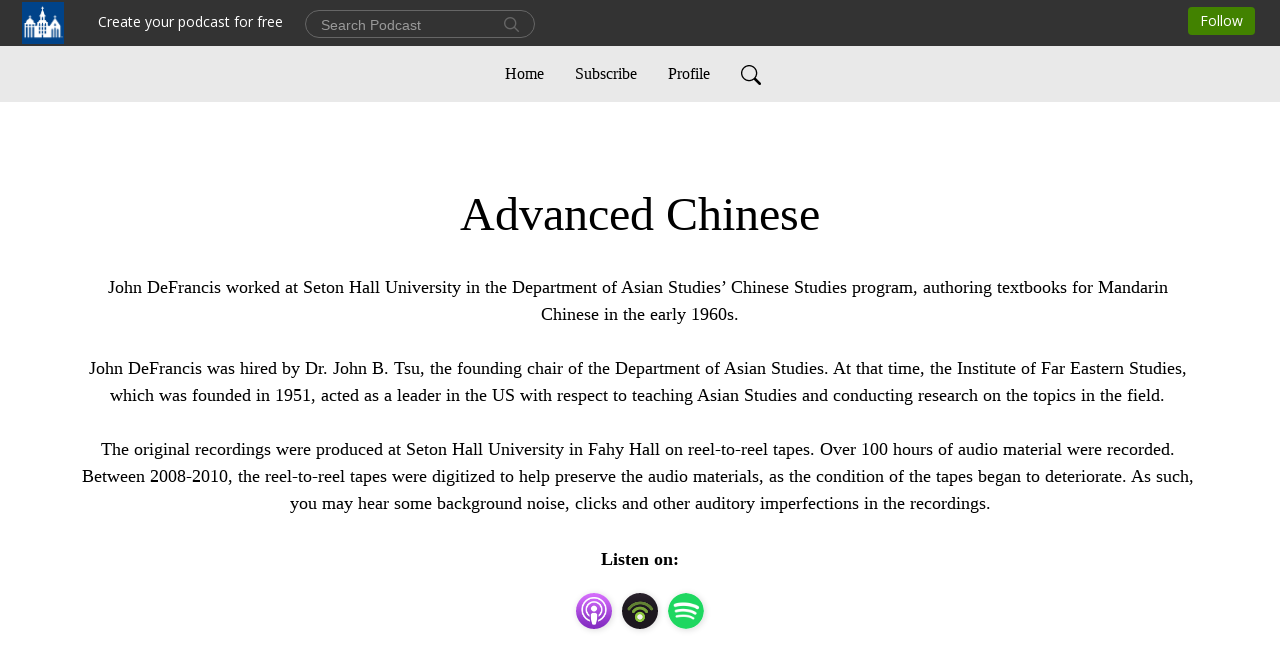

--- FILE ---
content_type: text/html; charset=UTF-8
request_url: https://advancedchinese.podbean.com/
body_size: 9504
content:
<!DOCTYPE html>
<html  data-head-attrs=""  lang="en">
<head>
  <meta charset="UTF-8">
  <meta name="viewport" content="width=device-width, initial-scale=1.0">
  <meta name="mobile-web-app-capable" content="yes">
  <meta name="apple-mobile-web-app-status-bar-style" content="black">
  <meta name="theme-color" content="#ffffff">
  <link rel="stylesheet" href="https://cdnjs.cloudflare.com/ajax/libs/twitter-bootstrap/5.0.1/css/bootstrap.min.css" integrity="sha512-Ez0cGzNzHR1tYAv56860NLspgUGuQw16GiOOp/I2LuTmpSK9xDXlgJz3XN4cnpXWDmkNBKXR/VDMTCnAaEooxA==" crossorigin="anonymous" referrerpolicy="no-referrer" />
  <link rel="preconnect" href="https://fonts.googleapis.com">
  <link rel="preconnect" href="https://fonts.gstatic.com" crossorigin>
  <script type="module" crossorigin src="https://pbcdn1.podbean.com/fs1/user-site-dist/assets/index.0b07e2b5.js"></script>
    <link rel="modulepreload" href="https://pbcdn1.podbean.com/fs1/user-site-dist/assets/vendor.7a484e8a.js">
    <link rel="stylesheet" href="https://pbcdn1.podbean.com/fs1/user-site-dist/assets/index.d710f70e.css">
  <link rel="manifest" href="/user-site/manifest.webmanifest" crossorigin="use-credentials"><title>Advanced Chinese | Seton Hall University</title><link rel="icon" href="https://www.podbean.com/favicon.ico"><link rel="apple-touch-icon" href="https://www.podbean.com/favicon.ico"><meta name="description" content="John DeFrancis worked at Seton Hall University in the Department of Asian Studies’ Chinese Studies program, authoring textbooks for Mandarin Chinese in the early 1960s.

John DeFrancis was hired by Dr. John B. Tsu, the founding chair of the Department of A..."><meta property="og:title" content="Advanced Chinese | Seton Hall University"><meta property="og:url" content="https://advancedchinese.podbean.com/"><meta property="og:image" content="https://d2bwo9zemjwxh5.cloudfront.net/image-logo/15723953/Advanced_Chinese_fb3hej_1200x628.jpg?s=c2d088b735197b01b7d21801f6a19e7d&amp;e=png"><meta property="og:description" content="John DeFrancis worked at Seton Hall University in the Department of Asian Studies’ Chinese Studies program, authoring textbooks for Mandarin Chinese in the early 1960s.

John DeFrancis was hired by Dr. John B. Tsu, the founding chair of the Department of A..."><meta property="og:type" content="article"><meta name="twitter:card" content="summary"><meta name="twitter:site" content="@podbeancom"><meta name="twitter:url" content="https://advancedchinese.podbean.com/"><meta name="twitter:title" content="Advanced Chinese | Seton Hall University"><meta name="twitter:description" content="John DeFrancis worked at Seton Hall University in the Department of Asian Studies’ Chinese Studies program, authoring textbooks for Mandarin Chinese in the early 1960s.

John DeFrancis was hired by Dr. John B. Tsu, the founding chair of the Department of A..."><meta name="twitter:image" content="https://d2bwo9zemjwxh5.cloudfront.net/image-logo/15723953/Advanced_Chinese_fb3hej_1200x628.jpg?s=c2d088b735197b01b7d21801f6a19e7d&amp;e=png"><meta http-equiv="Content-Type" content="text/html; charset=UTF-8"><meta http-equiv="Content-Language" content="en-us"><meta name="generator" content="Podbean 3.2"><meta name="viewport" content="width=device-width, user-scalable=no, initial-scale=1.0, minimum-scale=1.0, maximum-scale=1.0"><meta name="author" content="PodBean Development"><meta name="Copyright" content="PodBean"><meta name="HandheldFriendly" content="True"><meta name="MobileOptimized" content="MobileOptimized"><meta name="robots" content="all"><meta name="twitter:app:id:googleplay" content="com.podbean.app.generic"><meta name="twitter:app:id:ipad" content="1484287462"><meta name="twitter:app:id:iphone" content="1484287462"><meta name="twitter:app:name:googleplay" content="Podbean Biz Podcast App"><meta name="twitter:app:name:ipad" content="Podbean Biz Podcast App"><meta name="twitter:app:name:iphone" content="Podbean Biz Podcast App"><script type="application/ld+json">[{"@context":"https://schema.org/","@type":"PodcastSeries","image":"https://pbcdn1.podbean.com/imglogo/image-logo/15723953/Advanced_Chinese_fb3hej.png","url":"https://advancedchinese.podbean.com","name":"Advanced Chinese","description":"John DeFrancis worked at Seton Hall University in the Department of Asian Studies’ Chinese Studies program, authoring textbooks for Mandarin Chinese in the early 1960s.\n\nJohn DeFrancis was hired by Dr. John B. Tsu, the founding chair of the Department of Asian Studies. At that time, the Institute of Far Eastern Studies, which was founded in 1951, acted as a leader in the US with respect to teaching Asian Studies and conducting research on the topics in the field. \n\nThe original recordings were produced at Seton Hall University in Fahy Hall on reel-to-reel tapes. Over 100 hours of audio material were recorded. Between 2008-2010, the reel-to-reel tapes were digitized to help preserve the audio materials, as the condition of the tapes began to deteriorate. As such, you may hear some background noise, clicks and other auditory imperfections in the recordings.","webFeed":"https://feed.podbean.com/advancedchinese/feed.xml","publisher":{"@type":"Organization","name":"Seton Hall University","url":"https://www.podbean.com/SetonHallUniversity"}},{"@context":"https://schema.org/","@type":"PodcastEpisode","url":"/e/advanced-chinese-29/","name":"Advanced Chinese 29","datePublished":"2023-01-11","description":"","associatedMedia":{"@type":"MediaObject","contentUrl":"https://mcdn.podbean.com/mf/web/x3m2hq/podcast_advanced-chinese_advanced-chinese-29_1000168515023.mp3"},"partOfSeries":{"@type":"PodcastSeries","name":"Advanced Chinese","url":"https://advancedchinese.podbean.com"}},{"@context":"https://schema.org/","@type":"PodcastEpisode","url":"/e/advanced-chinese-28/","name":"Advanced Chinese 28","datePublished":"2023-01-11","description":"","associatedMedia":{"@type":"MediaObject","contentUrl":"https://mcdn.podbean.com/mf/web/9zfctg/podcast_advanced-chinese_advanced-chinese-28_1000168515028.mp3"},"partOfSeries":{"@type":"PodcastSeries","name":"Advanced Chinese","url":"https://advancedchinese.podbean.com"}},{"@context":"https://schema.org/","@type":"PodcastEpisode","url":"/e/advanced-chinese-27/","name":"Advanced Chinese 27","datePublished":"2023-01-11","description":"","associatedMedia":{"@type":"MediaObject","contentUrl":"https://mcdn.podbean.com/mf/web/3qftx7/podcast_advanced-chinese_advanced-chinese-27_1000168515027.mp3"},"partOfSeries":{"@type":"PodcastSeries","name":"Advanced Chinese","url":"https://advancedchinese.podbean.com"}},{"@context":"https://schema.org/","@type":"PodcastEpisode","url":"/e/advanced-chinese-26/","name":"Advanced Chinese 26","datePublished":"2023-01-11","description":"","associatedMedia":{"@type":"MediaObject","contentUrl":"https://mcdn.podbean.com/mf/web/p2hj64/podcast_advanced-chinese_advanced-chinese-26_1000168515026.mp3"},"partOfSeries":{"@type":"PodcastSeries","name":"Advanced Chinese","url":"https://advancedchinese.podbean.com"}},{"@context":"https://schema.org/","@type":"PodcastEpisode","url":"/e/advanced-chinese-25/","name":"Advanced Chinese 25","datePublished":"2023-01-11","description":"","associatedMedia":{"@type":"MediaObject","contentUrl":"https://mcdn.podbean.com/mf/web/aeq88r/podcast_advanced-chinese_advanced-chinese-25_1000168515029.mp3"},"partOfSeries":{"@type":"PodcastSeries","name":"Advanced Chinese","url":"https://advancedchinese.podbean.com"}},{"@context":"https://schema.org/","@type":"PodcastEpisode","url":"/e/advanced-chinese-24/","name":"Advanced Chinese 24","datePublished":"2023-01-11","description":"","associatedMedia":{"@type":"MediaObject","contentUrl":"https://mcdn.podbean.com/mf/web/u64psm/podcast_advanced-chinese_advanced-chinese-24_1000168515021.mp3"},"partOfSeries":{"@type":"PodcastSeries","name":"Advanced Chinese","url":"https://advancedchinese.podbean.com"}},{"@context":"https://schema.org/","@type":"PodcastEpisode","url":"/e/advanced-chinese-23/","name":"Advanced Chinese 23","datePublished":"2023-01-11","description":"","associatedMedia":{"@type":"MediaObject","contentUrl":"https://mcdn.podbean.com/mf/web/59mqjz/podcast_advanced-chinese_advanced-chinese-23_1000168515000.mp3"},"partOfSeries":{"@type":"PodcastSeries","name":"Advanced Chinese","url":"https://advancedchinese.podbean.com"}},{"@context":"https://schema.org/","@type":"PodcastEpisode","url":"/e/advanced-chinese-22/","name":"Advanced Chinese 22","datePublished":"2023-01-11","description":"","associatedMedia":{"@type":"MediaObject","contentUrl":"https://mcdn.podbean.com/mf/web/kgn6h6/podcast_advanced-chinese_advanced-chinese-22_1000168514997.mp3"},"partOfSeries":{"@type":"PodcastSeries","name":"Advanced Chinese","url":"https://advancedchinese.podbean.com"}},{"@context":"https://schema.org/","@type":"PodcastEpisode","url":"/e/advanced-chinese-21/","name":"Advanced Chinese 21","datePublished":"2023-01-11","description":"","associatedMedia":{"@type":"MediaObject","contentUrl":"https://mcdn.podbean.com/mf/web/2qt8n4/podcast_advanced-chinese_advanced-chinese-21_1000168514999.mp3"},"partOfSeries":{"@type":"PodcastSeries","name":"Advanced Chinese","url":"https://advancedchinese.podbean.com"}},{"@context":"https://schema.org/","@type":"PodcastEpisode","url":"/e/advanced-chinese-20/","name":"Advanced Chinese 20","datePublished":"2023-01-11","description":"","associatedMedia":{"@type":"MediaObject","contentUrl":"https://mcdn.podbean.com/mf/web/2kj6sv/podcast_advanced-chinese_advanced-chinese-20_1000168514998.mp3"},"partOfSeries":{"@type":"PodcastSeries","name":"Advanced Chinese","url":"https://advancedchinese.podbean.com"}}]</script><link type="application/rss+xml" rel="alternate" href="https://feed.podbean.com/advancedchinese/feed.xml" title="Advanced Chinese"><link rel="canonical" href="https://advancedchinese.podbean.com/"><meta name="head:count" content="32"><link rel="modulepreload" crossorigin href="https://pbcdn1.podbean.com/fs1/user-site-dist/assets/list.c23cece5.js"><link rel="stylesheet" href="https://pbcdn1.podbean.com/fs1/user-site-dist/assets/list.8ea2873e.css"><link rel="modulepreload" crossorigin href="https://pbcdn1.podbean.com/fs1/user-site-dist/assets/HomeHeader.d62bf79c.js"><link rel="stylesheet" href="https://pbcdn1.podbean.com/fs1/user-site-dist/assets/HomeHeader.f51f4f51.css"><link rel="modulepreload" crossorigin href="https://pbcdn1.podbean.com/fs1/user-site-dist/assets/HeadEpisode.7d09407a.js"><link rel="stylesheet" href="https://pbcdn1.podbean.com/fs1/user-site-dist/assets/HeadEpisode.72529506.css">
</head>
<body  data-head-attrs="" >
  <div id="app" data-server-rendered="true"><div class="main-page main-style-light" style="--font:Avenir;--secondaryFont:Avenir;--playerColor:#8fc31f;--playerColorRGB:143,195,31;--homeHeaderTextColor:#000000;--homeHeaderBackgroundColor:#ffffff;--pageHeaderTextColor:#ffffff;--pageHeaderBackgroundColor:#868686;"><!----><div class="cc-theme  theme-elegant d-flex flex-column h-100 list-page list-page-all"><!--[--><div class="cc-navigation1 navigation" style="--navigationFontColor:#000000;--navigationBackgroundColor:#e9e9e9;"><nav class="navbar navbar-expand-lg"><div class="container justify-content-center"><div style="" class="nav-item search-icon list-unstyled"><button class="btn bg-transparent d-black d-lg-none border-0 nav-link text-dark px-2" type="button" title="Search"><svg xmlns="http://www.w3.org/2000/svg" width="20" height="20" fill="currentColor" class="bi bi-search" viewbox="0 0 16 16"><path d="M11.742 10.344a6.5 6.5 0 1 0-1.397 1.398h-.001c.03.04.062.078.098.115l3.85 3.85a1 1 0 0 0 1.415-1.414l-3.85-3.85a1.007 1.007 0 0 0-.115-.1zM12 6.5a5.5 5.5 0 1 1-11 0 5.5 5.5 0 0 1 11 0z"></path></svg></button></div><div class="h-search" style="display:none;"><input class="form-control shadow-sm rounded-pill border-0" title="Search" value="" type="text" placeholder="Search"><button type="button" class="btn bg-transparent border-0">Cancel</button></div><button class="navbar-toggler px-2" type="button" title="Navbar toggle" data-bs-toggle="collapse" data-bs-target="#navbarNav" aria-controls="navbarNav" aria-expanded="false" aria-label="Toggle navigation"><svg xmlns="http://www.w3.org/2000/svg" width="28" height="28" fill="currentColor" class="bi bi-list" viewbox="0 0 16 16"><path fill-rule="evenodd" d="M2.5 12a.5.5 0 0 1 .5-.5h10a.5.5 0 0 1 0 1H3a.5.5 0 0 1-.5-.5zm0-4a.5.5 0 0 1 .5-.5h10a.5.5 0 0 1 0 1H3a.5.5 0 0 1-.5-.5zm0-4a.5.5 0 0 1 .5-.5h10a.5.5 0 0 1 0 1H3a.5.5 0 0 1-.5-.5z"></path></svg></button><div class="collapse navbar-collapse" id="navbarNav"><ul class="navbar-nav" style=""><!--[--><li class="nav-item"><!--[--><a aria-current="page" href="/" class="active router-link-exact-active nav-link"><!--[-->Home<!--]--></a><!--]--></li><li class="nav-item"><!--[--><a target="_blank" rel="noopener noreferrer" class="nav-link" active-class="active" href="https://www.podbean.com/site/podcatcher/index/blog/8Glagaf2NIOG"><!--[-->Subscribe<!--]--></a><!--]--></li><li class="nav-item"><!--[--><a target="_blank" rel="noopener noreferrer" class="nav-link" active-class="active" href="https://www.podbean.com/user-wY6vXESqgu83"><!--[-->Profile<!--]--></a><!--]--></li><!--]--><!--[--><li style="" class="nav-item search-icon"><button class="btn bg-transparent border-0 nav-link" type="button" title="Search"><svg xmlns="http://www.w3.org/2000/svg" width="20" height="20" fill="currentColor" class="bi bi-search" viewbox="0 0 16 16"><path d="M11.742 10.344a6.5 6.5 0 1 0-1.397 1.398h-.001c.03.04.062.078.098.115l3.85 3.85a1 1 0 0 0 1.415-1.414l-3.85-3.85a1.007 1.007 0 0 0-.115-.1zM12 6.5a5.5 5.5 0 1 1-11 0 5.5 5.5 0 0 1 11 0z"></path></svg></button></li><!--]--></ul></div></div></nav></div><!----><!--]--><div class="common-content flex-shrink-0 home-page"><!--[--><!----><div class="cc-top-content home-header-bg"><div class="container"><div class="row"><div class="col text-center mb-5 pb-4"><h1 class="mt-5 text-break"><i class="bi-alarm"></i><i class="bi-alarm-clock"></i><i class="bi bi-vinyl-fill"></i> Advanced Chinese</h1><p class="mt-4 pt-2 p-description" style="">John DeFrancis worked at Seton Hall University in the Department of Asian Studies’ Chinese Studies program, authoring textbooks for Mandarin Chinese in the early 1960s.

John DeFrancis was hired by Dr. John B. Tsu, the founding chair of the Department of Asian Studies. At that time, the Institute of Far Eastern Studies, which was founded in 1951, acted as a leader in the US with respect to teaching Asian Studies and conducting research on the topics in the field. 

The original recordings were produced at Seton Hall University in Fahy Hall on reel-to-reel tapes. Over 100 hours of audio material were recorded. Between 2008-2010, the reel-to-reel tapes were digitized to help preserve the audio materials, as the condition of the tapes began to deteriorate. As such, you may hear some background noise, clicks and other auditory imperfections in the recordings.</p><div class="mt-4"><div class="cc-podcast-apps-content"><p class="fs-18 title">Listen on:</p><ul class="cc-podcast-apps list-unstyled d-flex flex-wrap podcast-app"><!--[--><li class="mb-2"><a href="https://podcasts.apple.com/us/podcast/advanced-chinese/id716758957" class="modal-title" target="_blank" rel="noreferrer noopener" data-bs-toggle="tooltip" data-bs-placement="top" title="Apple Podcasts"><img class="Apple Podcasts rounded-circle" src="https://pbcdn1.podbean.com/fs1/site/images/admin5/apple-podcast.png" alt="Apple Podcasts"></a></li><li class="mb-2"><a href="https://www.podbean.com/pw/pbblog-g9583-efedb1?from=usersite" class="modal-title" target="_blank" rel="noreferrer noopener" data-bs-toggle="tooltip" data-bs-placement="top" title="Podbean App"><img class="Podbean App rounded-circle" src="https://pbcdn1.podbean.com/fs1/site/images/admin5/podbean-app.png" alt="Podbean App"></a></li><li class="mb-2"><a href="https://open.spotify.com/show/27enbcYLNQjfEdJnCbuHZ1" class="modal-title" target="_blank" rel="noreferrer noopener" data-bs-toggle="tooltip" data-bs-placement="top" title="Spotify"><img class="Spotify rounded-circle" src="https://pbcdn1.podbean.com/fs1/site/images/admin5/spotify.png" alt="Spotify"></a></li><!--]--></ul></div></div></div></div></div></div><!--]--><div class="cc-customize-container"><!----><!--[--><!--]--><!--teleport start--><!--teleport end--></div><!--[--><!----><div><div class="container list-container"><!--[--><h2 class="text-center cc-episode-title">Episodes</h2><!--]--><div class="episode-list-type-grid row row-cols-1 row-cols-md-4 pt-4 g-4 mt-0 episode-content cc-episode-list"><!--[--><div class="col6 mt-0 card bg-transparent border-0 d-md-flex list"><div class="episode-logo position-relative" href="javascript:void(0)"><div class="e-logo"><img class="object-fit-cover" width="300" height="300" alt="Advanced Chinese 29" src="https://pbcdn1.podbean.com/imglogo/image-logo/15723953/Advanced_Chinese_fb3hej_300x300.png" loading="lazy"></div><p class="e-l-date"><!----><span class="episode-date">Wednesday Jan 11, 2023</span></p><div class="hover-bg"></div><div class="play-bg position-absolute d-flex align-items-center justify-content-center"><button type="button" class="btn btn-link play-button" title="Play Advanced Chinese 29"><span class="play-button-bg"><svg t="1622017593702" class="icon icon-play" fill="currentColor" viewbox="0 0 1024 1024" version="1.1" xmlns="http://www.w3.org/2000/svg" p-id="12170" width="30" height="30"><path d="M844.704269 475.730473L222.284513 116.380385a43.342807 43.342807 0 0 0-65.025048 37.548353v718.692951a43.335582 43.335582 0 0 0 65.025048 37.541128l622.412531-359.342864a43.357257 43.357257 0 0 0 0.007225-75.08948z" fill="" p-id="12171"></path></svg></span></button></div></div><div class="card-body position-relative"><div class="card-body-button-title"><button type="button" class="btn btn-link play-button e-r-play-button" title="Play Advanced Chinese 29"><span class="play-button-bg"><svg t="1622017593702" class="icon icon-play" fill="currentColor" viewbox="0 0 1024 1024" version="1.1" xmlns="http://www.w3.org/2000/svg" p-id="12170" width="30" height="30"><path d="M844.704269 475.730473L222.284513 116.380385a43.342807 43.342807 0 0 0-65.025048 37.548353v718.692951a43.335582 43.335582 0 0 0 65.025048 37.541128l622.412531-359.342864a43.357257 43.357257 0 0 0 0.007225-75.08948z" fill="" p-id="12171"></path></svg></span></button><div class="right-title-date"><h2 class="card-title e-title text-truncate"><a href="/e/advanced-chinese-29/" class="text-decoration-none text-truncate"><!--[-->Advanced Chinese 29<!--]--></a></h2><p class="r-t-date text-gray"><!----><span class="episode-date">Wednesday Jan 11, 2023</span></p></div></div><p class="e-date text-gray"><!----><span class="episode-date">Wednesday Jan 11, 2023</span></p><!--[--><div class="episode-description"><p class="e-description text-two-line card-text"></p><!----></div><div class="read-more"><a href="/e/advanced-chinese-29/" class="text-decoration-none text-truncate"><!--[--> Read more <svg xmlns="http://www.w3.org/2000/svg" width="16" height="16" fill="currentColor" class="bi bi-arrow-right" viewbox="0 0 16 16"><path fill-rule="evenodd" d="M1 8a.5.5 0 0 1 .5-.5h11.793l-3.147-3.146a.5.5 0 0 1 .708-.708l4 4a.5.5 0 0 1 0 .708l-4 4a.5.5 0 0 1-.708-.708L13.293 8.5H1.5A.5.5 0 0 1 1 8z"></path></svg><!--]--></a></div><!--]--><div class="cc-post-toolbar"><ul class="list-unstyled d-flex mb-0 row gx-5 p-0"><!----><li class="col-auto"><a class="border-0 p-0 bg-transparent row gx-1 align-items-center" href="https://www.podbean.com/media/share/pb-uige9-135f134?download=1" target="_blank" title="Download"><svg xmlns="http://www.w3.org/2000/svg" width="16" height="16" fill="currentColor" class="bi bi-arrow-down-square col-auto" viewbox="0 0 16 16"><path fill-rule="evenodd" d="M15 2a1 1 0 0 0-1-1H2a1 1 0 0 0-1 1v12a1 1 0 0 0 1 1h12a1 1 0 0 0 1-1V2zM0 2a2 2 0 0 1 2-2h12a2 2 0 0 1 2 2v12a2 2 0 0 1-2 2H2a2 2 0 0 1-2-2V2zm8.5 2.5a.5.5 0 0 0-1 0v5.793L5.354 8.146a.5.5 0 1 0-.708.708l3 3a.5.5 0 0 0 .708 0l3-3a.5.5 0 0 0-.708-.708L8.5 10.293V4.5z"></path></svg><span class="text-gray col-auto item-name">Download</span><span class="text-gray col-auto">985</span></a></li><!----></ul></div></div></div><div class="col6 mt-0 card bg-transparent border-0 d-md-flex list"><div class="episode-logo position-relative" href="javascript:void(0)"><div class="e-logo"><img class="object-fit-cover" width="300" height="300" alt="Advanced Chinese 28" src="https://pbcdn1.podbean.com/imglogo/image-logo/15723953/Advanced_Chinese_fb3hej_300x300.png" loading="lazy"></div><p class="e-l-date"><!----><span class="episode-date">Wednesday Jan 11, 2023</span></p><div class="hover-bg"></div><div class="play-bg position-absolute d-flex align-items-center justify-content-center"><button type="button" class="btn btn-link play-button" title="Play Advanced Chinese 28"><span class="play-button-bg"><svg t="1622017593702" class="icon icon-play" fill="currentColor" viewbox="0 0 1024 1024" version="1.1" xmlns="http://www.w3.org/2000/svg" p-id="12170" width="30" height="30"><path d="M844.704269 475.730473L222.284513 116.380385a43.342807 43.342807 0 0 0-65.025048 37.548353v718.692951a43.335582 43.335582 0 0 0 65.025048 37.541128l622.412531-359.342864a43.357257 43.357257 0 0 0 0.007225-75.08948z" fill="" p-id="12171"></path></svg></span></button></div></div><div class="card-body position-relative"><div class="card-body-button-title"><button type="button" class="btn btn-link play-button e-r-play-button" title="Play Advanced Chinese 28"><span class="play-button-bg"><svg t="1622017593702" class="icon icon-play" fill="currentColor" viewbox="0 0 1024 1024" version="1.1" xmlns="http://www.w3.org/2000/svg" p-id="12170" width="30" height="30"><path d="M844.704269 475.730473L222.284513 116.380385a43.342807 43.342807 0 0 0-65.025048 37.548353v718.692951a43.335582 43.335582 0 0 0 65.025048 37.541128l622.412531-359.342864a43.357257 43.357257 0 0 0 0.007225-75.08948z" fill="" p-id="12171"></path></svg></span></button><div class="right-title-date"><h2 class="card-title e-title text-truncate"><a href="/e/advanced-chinese-28/" class="text-decoration-none text-truncate"><!--[-->Advanced Chinese 28<!--]--></a></h2><p class="r-t-date text-gray"><!----><span class="episode-date">Wednesday Jan 11, 2023</span></p></div></div><p class="e-date text-gray"><!----><span class="episode-date">Wednesday Jan 11, 2023</span></p><!--[--><div class="episode-description"><p class="e-description text-two-line card-text"></p><!----></div><div class="read-more"><a href="/e/advanced-chinese-28/" class="text-decoration-none text-truncate"><!--[--> Read more <svg xmlns="http://www.w3.org/2000/svg" width="16" height="16" fill="currentColor" class="bi bi-arrow-right" viewbox="0 0 16 16"><path fill-rule="evenodd" d="M1 8a.5.5 0 0 1 .5-.5h11.793l-3.147-3.146a.5.5 0 0 1 .708-.708l4 4a.5.5 0 0 1 0 .708l-4 4a.5.5 0 0 1-.708-.708L13.293 8.5H1.5A.5.5 0 0 1 1 8z"></path></svg><!--]--></a></div><!--]--><div class="cc-post-toolbar"><ul class="list-unstyled d-flex mb-0 row gx-5 p-0"><!----><li class="col-auto"><a class="border-0 p-0 bg-transparent row gx-1 align-items-center" href="https://www.podbean.com/media/share/pb-yvz9v-135f133?download=1" target="_blank" title="Download"><svg xmlns="http://www.w3.org/2000/svg" width="16" height="16" fill="currentColor" class="bi bi-arrow-down-square col-auto" viewbox="0 0 16 16"><path fill-rule="evenodd" d="M15 2a1 1 0 0 0-1-1H2a1 1 0 0 0-1 1v12a1 1 0 0 0 1 1h12a1 1 0 0 0 1-1V2zM0 2a2 2 0 0 1 2-2h12a2 2 0 0 1 2 2v12a2 2 0 0 1-2 2H2a2 2 0 0 1-2-2V2zm8.5 2.5a.5.5 0 0 0-1 0v5.793L5.354 8.146a.5.5 0 1 0-.708.708l3 3a.5.5 0 0 0 .708 0l3-3a.5.5 0 0 0-.708-.708L8.5 10.293V4.5z"></path></svg><span class="text-gray col-auto item-name">Download</span><span class="text-gray col-auto">229</span></a></li><!----></ul></div></div></div><div class="col6 mt-0 card bg-transparent border-0 d-md-flex list"><div class="episode-logo position-relative" href="javascript:void(0)"><div class="e-logo"><img class="object-fit-cover" width="300" height="300" alt="Advanced Chinese 27" src="https://pbcdn1.podbean.com/imglogo/image-logo/15723953/Advanced_Chinese_fb3hej_300x300.png" loading="lazy"></div><p class="e-l-date"><!----><span class="episode-date">Wednesday Jan 11, 2023</span></p><div class="hover-bg"></div><div class="play-bg position-absolute d-flex align-items-center justify-content-center"><button type="button" class="btn btn-link play-button" title="Play Advanced Chinese 27"><span class="play-button-bg"><svg t="1622017593702" class="icon icon-play" fill="currentColor" viewbox="0 0 1024 1024" version="1.1" xmlns="http://www.w3.org/2000/svg" p-id="12170" width="30" height="30"><path d="M844.704269 475.730473L222.284513 116.380385a43.342807 43.342807 0 0 0-65.025048 37.548353v718.692951a43.335582 43.335582 0 0 0 65.025048 37.541128l622.412531-359.342864a43.357257 43.357257 0 0 0 0.007225-75.08948z" fill="" p-id="12171"></path></svg></span></button></div></div><div class="card-body position-relative"><div class="card-body-button-title"><button type="button" class="btn btn-link play-button e-r-play-button" title="Play Advanced Chinese 27"><span class="play-button-bg"><svg t="1622017593702" class="icon icon-play" fill="currentColor" viewbox="0 0 1024 1024" version="1.1" xmlns="http://www.w3.org/2000/svg" p-id="12170" width="30" height="30"><path d="M844.704269 475.730473L222.284513 116.380385a43.342807 43.342807 0 0 0-65.025048 37.548353v718.692951a43.335582 43.335582 0 0 0 65.025048 37.541128l622.412531-359.342864a43.357257 43.357257 0 0 0 0.007225-75.08948z" fill="" p-id="12171"></path></svg></span></button><div class="right-title-date"><h2 class="card-title e-title text-truncate"><a href="/e/advanced-chinese-27/" class="text-decoration-none text-truncate"><!--[-->Advanced Chinese 27<!--]--></a></h2><p class="r-t-date text-gray"><!----><span class="episode-date">Wednesday Jan 11, 2023</span></p></div></div><p class="e-date text-gray"><!----><span class="episode-date">Wednesday Jan 11, 2023</span></p><!--[--><div class="episode-description"><p class="e-description text-two-line card-text"></p><!----></div><div class="read-more"><a href="/e/advanced-chinese-27/" class="text-decoration-none text-truncate"><!--[--> Read more <svg xmlns="http://www.w3.org/2000/svg" width="16" height="16" fill="currentColor" class="bi bi-arrow-right" viewbox="0 0 16 16"><path fill-rule="evenodd" d="M1 8a.5.5 0 0 1 .5-.5h11.793l-3.147-3.146a.5.5 0 0 1 .708-.708l4 4a.5.5 0 0 1 0 .708l-4 4a.5.5 0 0 1-.708-.708L13.293 8.5H1.5A.5.5 0 0 1 1 8z"></path></svg><!--]--></a></div><!--]--><div class="cc-post-toolbar"><ul class="list-unstyled d-flex mb-0 row gx-5 p-0"><!----><li class="col-auto"><a class="border-0 p-0 bg-transparent row gx-1 align-items-center" href="https://www.podbean.com/media/share/pb-d9mna-135f131?download=1" target="_blank" title="Download"><svg xmlns="http://www.w3.org/2000/svg" width="16" height="16" fill="currentColor" class="bi bi-arrow-down-square col-auto" viewbox="0 0 16 16"><path fill-rule="evenodd" d="M15 2a1 1 0 0 0-1-1H2a1 1 0 0 0-1 1v12a1 1 0 0 0 1 1h12a1 1 0 0 0 1-1V2zM0 2a2 2 0 0 1 2-2h12a2 2 0 0 1 2 2v12a2 2 0 0 1-2 2H2a2 2 0 0 1-2-2V2zm8.5 2.5a.5.5 0 0 0-1 0v5.793L5.354 8.146a.5.5 0 1 0-.708.708l3 3a.5.5 0 0 0 .708 0l3-3a.5.5 0 0 0-.708-.708L8.5 10.293V4.5z"></path></svg><span class="text-gray col-auto item-name">Download</span><span class="text-gray col-auto">183</span></a></li><!----></ul></div></div></div><div class="col6 mt-0 card bg-transparent border-0 d-md-flex list"><div class="episode-logo position-relative" href="javascript:void(0)"><div class="e-logo"><img class="object-fit-cover" width="300" height="300" alt="Advanced Chinese 26" src="https://pbcdn1.podbean.com/imglogo/image-logo/15723953/Advanced_Chinese_fb3hej_300x300.png" loading="lazy"></div><p class="e-l-date"><!----><span class="episode-date">Wednesday Jan 11, 2023</span></p><div class="hover-bg"></div><div class="play-bg position-absolute d-flex align-items-center justify-content-center"><button type="button" class="btn btn-link play-button" title="Play Advanced Chinese 26"><span class="play-button-bg"><svg t="1622017593702" class="icon icon-play" fill="currentColor" viewbox="0 0 1024 1024" version="1.1" xmlns="http://www.w3.org/2000/svg" p-id="12170" width="30" height="30"><path d="M844.704269 475.730473L222.284513 116.380385a43.342807 43.342807 0 0 0-65.025048 37.548353v718.692951a43.335582 43.335582 0 0 0 65.025048 37.541128l622.412531-359.342864a43.357257 43.357257 0 0 0 0.007225-75.08948z" fill="" p-id="12171"></path></svg></span></button></div></div><div class="card-body position-relative"><div class="card-body-button-title"><button type="button" class="btn btn-link play-button e-r-play-button" title="Play Advanced Chinese 26"><span class="play-button-bg"><svg t="1622017593702" class="icon icon-play" fill="currentColor" viewbox="0 0 1024 1024" version="1.1" xmlns="http://www.w3.org/2000/svg" p-id="12170" width="30" height="30"><path d="M844.704269 475.730473L222.284513 116.380385a43.342807 43.342807 0 0 0-65.025048 37.548353v718.692951a43.335582 43.335582 0 0 0 65.025048 37.541128l622.412531-359.342864a43.357257 43.357257 0 0 0 0.007225-75.08948z" fill="" p-id="12171"></path></svg></span></button><div class="right-title-date"><h2 class="card-title e-title text-truncate"><a href="/e/advanced-chinese-26/" class="text-decoration-none text-truncate"><!--[-->Advanced Chinese 26<!--]--></a></h2><p class="r-t-date text-gray"><!----><span class="episode-date">Wednesday Jan 11, 2023</span></p></div></div><p class="e-date text-gray"><!----><span class="episode-date">Wednesday Jan 11, 2023</span></p><!--[--><div class="episode-description"><p class="e-description text-two-line card-text"></p><!----></div><div class="read-more"><a href="/e/advanced-chinese-26/" class="text-decoration-none text-truncate"><!--[--> Read more <svg xmlns="http://www.w3.org/2000/svg" width="16" height="16" fill="currentColor" class="bi bi-arrow-right" viewbox="0 0 16 16"><path fill-rule="evenodd" d="M1 8a.5.5 0 0 1 .5-.5h11.793l-3.147-3.146a.5.5 0 0 1 .708-.708l4 4a.5.5 0 0 1 0 .708l-4 4a.5.5 0 0 1-.708-.708L13.293 8.5H1.5A.5.5 0 0 1 1 8z"></path></svg><!--]--></a></div><!--]--><div class="cc-post-toolbar"><ul class="list-unstyled d-flex mb-0 row gx-5 p-0"><!----><li class="col-auto"><a class="border-0 p-0 bg-transparent row gx-1 align-items-center" href="https://www.podbean.com/media/share/pb-sgiwb-135f12d?download=1" target="_blank" title="Download"><svg xmlns="http://www.w3.org/2000/svg" width="16" height="16" fill="currentColor" class="bi bi-arrow-down-square col-auto" viewbox="0 0 16 16"><path fill-rule="evenodd" d="M15 2a1 1 0 0 0-1-1H2a1 1 0 0 0-1 1v12a1 1 0 0 0 1 1h12a1 1 0 0 0 1-1V2zM0 2a2 2 0 0 1 2-2h12a2 2 0 0 1 2 2v12a2 2 0 0 1-2 2H2a2 2 0 0 1-2-2V2zm8.5 2.5a.5.5 0 0 0-1 0v5.793L5.354 8.146a.5.5 0 1 0-.708.708l3 3a.5.5 0 0 0 .708 0l3-3a.5.5 0 0 0-.708-.708L8.5 10.293V4.5z"></path></svg><span class="text-gray col-auto item-name">Download</span><span class="text-gray col-auto">170</span></a></li><!----></ul></div></div></div><div class="col6 mt-0 card bg-transparent border-0 d-md-flex list"><div class="episode-logo position-relative" href="javascript:void(0)"><div class="e-logo"><img class="object-fit-cover" width="300" height="300" alt="Advanced Chinese 25" src="https://pbcdn1.podbean.com/imglogo/image-logo/15723953/Advanced_Chinese_fb3hej_300x300.png" loading="lazy"></div><p class="e-l-date"><!----><span class="episode-date">Wednesday Jan 11, 2023</span></p><div class="hover-bg"></div><div class="play-bg position-absolute d-flex align-items-center justify-content-center"><button type="button" class="btn btn-link play-button" title="Play Advanced Chinese 25"><span class="play-button-bg"><svg t="1622017593702" class="icon icon-play" fill="currentColor" viewbox="0 0 1024 1024" version="1.1" xmlns="http://www.w3.org/2000/svg" p-id="12170" width="30" height="30"><path d="M844.704269 475.730473L222.284513 116.380385a43.342807 43.342807 0 0 0-65.025048 37.548353v718.692951a43.335582 43.335582 0 0 0 65.025048 37.541128l622.412531-359.342864a43.357257 43.357257 0 0 0 0.007225-75.08948z" fill="" p-id="12171"></path></svg></span></button></div></div><div class="card-body position-relative"><div class="card-body-button-title"><button type="button" class="btn btn-link play-button e-r-play-button" title="Play Advanced Chinese 25"><span class="play-button-bg"><svg t="1622017593702" class="icon icon-play" fill="currentColor" viewbox="0 0 1024 1024" version="1.1" xmlns="http://www.w3.org/2000/svg" p-id="12170" width="30" height="30"><path d="M844.704269 475.730473L222.284513 116.380385a43.342807 43.342807 0 0 0-65.025048 37.548353v718.692951a43.335582 43.335582 0 0 0 65.025048 37.541128l622.412531-359.342864a43.357257 43.357257 0 0 0 0.007225-75.08948z" fill="" p-id="12171"></path></svg></span></button><div class="right-title-date"><h2 class="card-title e-title text-truncate"><a href="/e/advanced-chinese-25/" class="text-decoration-none text-truncate"><!--[-->Advanced Chinese 25<!--]--></a></h2><p class="r-t-date text-gray"><!----><span class="episode-date">Wednesday Jan 11, 2023</span></p></div></div><p class="e-date text-gray"><!----><span class="episode-date">Wednesday Jan 11, 2023</span></p><!--[--><div class="episode-description"><p class="e-description text-two-line card-text"></p><!----></div><div class="read-more"><a href="/e/advanced-chinese-25/" class="text-decoration-none text-truncate"><!--[--> Read more <svg xmlns="http://www.w3.org/2000/svg" width="16" height="16" fill="currentColor" class="bi bi-arrow-right" viewbox="0 0 16 16"><path fill-rule="evenodd" d="M1 8a.5.5 0 0 1 .5-.5h11.793l-3.147-3.146a.5.5 0 0 1 .708-.708l4 4a.5.5 0 0 1 0 .708l-4 4a.5.5 0 0 1-.708-.708L13.293 8.5H1.5A.5.5 0 0 1 1 8z"></path></svg><!--]--></a></div><!--]--><div class="cc-post-toolbar"><ul class="list-unstyled d-flex mb-0 row gx-5 p-0"><!----><li class="col-auto"><a class="border-0 p-0 bg-transparent row gx-1 align-items-center" href="https://www.podbean.com/media/share/pb-n4t2r-135f12a?download=1" target="_blank" title="Download"><svg xmlns="http://www.w3.org/2000/svg" width="16" height="16" fill="currentColor" class="bi bi-arrow-down-square col-auto" viewbox="0 0 16 16"><path fill-rule="evenodd" d="M15 2a1 1 0 0 0-1-1H2a1 1 0 0 0-1 1v12a1 1 0 0 0 1 1h12a1 1 0 0 0 1-1V2zM0 2a2 2 0 0 1 2-2h12a2 2 0 0 1 2 2v12a2 2 0 0 1-2 2H2a2 2 0 0 1-2-2V2zm8.5 2.5a.5.5 0 0 0-1 0v5.793L5.354 8.146a.5.5 0 1 0-.708.708l3 3a.5.5 0 0 0 .708 0l3-3a.5.5 0 0 0-.708-.708L8.5 10.293V4.5z"></path></svg><span class="text-gray col-auto item-name">Download</span><span class="text-gray col-auto">161</span></a></li><!----></ul></div></div></div><div class="col6 mt-0 card bg-transparent border-0 d-md-flex list"><div class="episode-logo position-relative" href="javascript:void(0)"><div class="e-logo"><img class="object-fit-cover" width="300" height="300" alt="Advanced Chinese 24" src="https://pbcdn1.podbean.com/imglogo/image-logo/15723953/Advanced_Chinese_fb3hej_300x300.png" loading="lazy"></div><p class="e-l-date"><!----><span class="episode-date">Wednesday Jan 11, 2023</span></p><div class="hover-bg"></div><div class="play-bg position-absolute d-flex align-items-center justify-content-center"><button type="button" class="btn btn-link play-button" title="Play Advanced Chinese 24"><span class="play-button-bg"><svg t="1622017593702" class="icon icon-play" fill="currentColor" viewbox="0 0 1024 1024" version="1.1" xmlns="http://www.w3.org/2000/svg" p-id="12170" width="30" height="30"><path d="M844.704269 475.730473L222.284513 116.380385a43.342807 43.342807 0 0 0-65.025048 37.548353v718.692951a43.335582 43.335582 0 0 0 65.025048 37.541128l622.412531-359.342864a43.357257 43.357257 0 0 0 0.007225-75.08948z" fill="" p-id="12171"></path></svg></span></button></div></div><div class="card-body position-relative"><div class="card-body-button-title"><button type="button" class="btn btn-link play-button e-r-play-button" title="Play Advanced Chinese 24"><span class="play-button-bg"><svg t="1622017593702" class="icon icon-play" fill="currentColor" viewbox="0 0 1024 1024" version="1.1" xmlns="http://www.w3.org/2000/svg" p-id="12170" width="30" height="30"><path d="M844.704269 475.730473L222.284513 116.380385a43.342807 43.342807 0 0 0-65.025048 37.548353v718.692951a43.335582 43.335582 0 0 0 65.025048 37.541128l622.412531-359.342864a43.357257 43.357257 0 0 0 0.007225-75.08948z" fill="" p-id="12171"></path></svg></span></button><div class="right-title-date"><h2 class="card-title e-title text-truncate"><a href="/e/advanced-chinese-24/" class="text-decoration-none text-truncate"><!--[-->Advanced Chinese 24<!--]--></a></h2><p class="r-t-date text-gray"><!----><span class="episode-date">Wednesday Jan 11, 2023</span></p></div></div><p class="e-date text-gray"><!----><span class="episode-date">Wednesday Jan 11, 2023</span></p><!--[--><div class="episode-description"><p class="e-description text-two-line card-text"></p><!----></div><div class="read-more"><a href="/e/advanced-chinese-24/" class="text-decoration-none text-truncate"><!--[--> Read more <svg xmlns="http://www.w3.org/2000/svg" width="16" height="16" fill="currentColor" class="bi bi-arrow-right" viewbox="0 0 16 16"><path fill-rule="evenodd" d="M1 8a.5.5 0 0 1 .5-.5h11.793l-3.147-3.146a.5.5 0 0 1 .708-.708l4 4a.5.5 0 0 1 0 .708l-4 4a.5.5 0 0 1-.708-.708L13.293 8.5H1.5A.5.5 0 0 1 1 8z"></path></svg><!--]--></a></div><!--]--><div class="cc-post-toolbar"><ul class="list-unstyled d-flex mb-0 row gx-5 p-0"><!----><li class="col-auto"><a class="border-0 p-0 bg-transparent row gx-1 align-items-center" href="https://www.podbean.com/media/share/pb-zu55b-135f129?download=1" target="_blank" title="Download"><svg xmlns="http://www.w3.org/2000/svg" width="16" height="16" fill="currentColor" class="bi bi-arrow-down-square col-auto" viewbox="0 0 16 16"><path fill-rule="evenodd" d="M15 2a1 1 0 0 0-1-1H2a1 1 0 0 0-1 1v12a1 1 0 0 0 1 1h12a1 1 0 0 0 1-1V2zM0 2a2 2 0 0 1 2-2h12a2 2 0 0 1 2 2v12a2 2 0 0 1-2 2H2a2 2 0 0 1-2-2V2zm8.5 2.5a.5.5 0 0 0-1 0v5.793L5.354 8.146a.5.5 0 1 0-.708.708l3 3a.5.5 0 0 0 .708 0l3-3a.5.5 0 0 0-.708-.708L8.5 10.293V4.5z"></path></svg><span class="text-gray col-auto item-name">Download</span><span class="text-gray col-auto">135</span></a></li><!----></ul></div></div></div><div class="col6 mt-0 card bg-transparent border-0 d-md-flex list"><div class="episode-logo position-relative" href="javascript:void(0)"><div class="e-logo"><img class="object-fit-cover" width="300" height="300" alt="Advanced Chinese 23" src="https://pbcdn1.podbean.com/imglogo/image-logo/15723953/Advanced_Chinese_fb3hej_300x300.png" loading="lazy"></div><p class="e-l-date"><!----><span class="episode-date">Wednesday Jan 11, 2023</span></p><div class="hover-bg"></div><div class="play-bg position-absolute d-flex align-items-center justify-content-center"><button type="button" class="btn btn-link play-button" title="Play Advanced Chinese 23"><span class="play-button-bg"><svg t="1622017593702" class="icon icon-play" fill="currentColor" viewbox="0 0 1024 1024" version="1.1" xmlns="http://www.w3.org/2000/svg" p-id="12170" width="30" height="30"><path d="M844.704269 475.730473L222.284513 116.380385a43.342807 43.342807 0 0 0-65.025048 37.548353v718.692951a43.335582 43.335582 0 0 0 65.025048 37.541128l622.412531-359.342864a43.357257 43.357257 0 0 0 0.007225-75.08948z" fill="" p-id="12171"></path></svg></span></button></div></div><div class="card-body position-relative"><div class="card-body-button-title"><button type="button" class="btn btn-link play-button e-r-play-button" title="Play Advanced Chinese 23"><span class="play-button-bg"><svg t="1622017593702" class="icon icon-play" fill="currentColor" viewbox="0 0 1024 1024" version="1.1" xmlns="http://www.w3.org/2000/svg" p-id="12170" width="30" height="30"><path d="M844.704269 475.730473L222.284513 116.380385a43.342807 43.342807 0 0 0-65.025048 37.548353v718.692951a43.335582 43.335582 0 0 0 65.025048 37.541128l622.412531-359.342864a43.357257 43.357257 0 0 0 0.007225-75.08948z" fill="" p-id="12171"></path></svg></span></button><div class="right-title-date"><h2 class="card-title e-title text-truncate"><a href="/e/advanced-chinese-23/" class="text-decoration-none text-truncate"><!--[-->Advanced Chinese 23<!--]--></a></h2><p class="r-t-date text-gray"><!----><span class="episode-date">Wednesday Jan 11, 2023</span></p></div></div><p class="e-date text-gray"><!----><span class="episode-date">Wednesday Jan 11, 2023</span></p><!--[--><div class="episode-description"><p class="e-description text-two-line card-text"></p><!----></div><div class="read-more"><a href="/e/advanced-chinese-23/" class="text-decoration-none text-truncate"><!--[--> Read more <svg xmlns="http://www.w3.org/2000/svg" width="16" height="16" fill="currentColor" class="bi bi-arrow-right" viewbox="0 0 16 16"><path fill-rule="evenodd" d="M1 8a.5.5 0 0 1 .5-.5h11.793l-3.147-3.146a.5.5 0 0 1 .708-.708l4 4a.5.5 0 0 1 0 .708l-4 4a.5.5 0 0 1-.708-.708L13.293 8.5H1.5A.5.5 0 0 1 1 8z"></path></svg><!--]--></a></div><!--]--><div class="cc-post-toolbar"><ul class="list-unstyled d-flex mb-0 row gx-5 p-0"><!----><li class="col-auto"><a class="border-0 p-0 bg-transparent row gx-1 align-items-center" href="https://www.podbean.com/media/share/pb-fh9dg-135f124?download=1" target="_blank" title="Download"><svg xmlns="http://www.w3.org/2000/svg" width="16" height="16" fill="currentColor" class="bi bi-arrow-down-square col-auto" viewbox="0 0 16 16"><path fill-rule="evenodd" d="M15 2a1 1 0 0 0-1-1H2a1 1 0 0 0-1 1v12a1 1 0 0 0 1 1h12a1 1 0 0 0 1-1V2zM0 2a2 2 0 0 1 2-2h12a2 2 0 0 1 2 2v12a2 2 0 0 1-2 2H2a2 2 0 0 1-2-2V2zm8.5 2.5a.5.5 0 0 0-1 0v5.793L5.354 8.146a.5.5 0 1 0-.708.708l3 3a.5.5 0 0 0 .708 0l3-3a.5.5 0 0 0-.708-.708L8.5 10.293V4.5z"></path></svg><span class="text-gray col-auto item-name">Download</span><span class="text-gray col-auto">146</span></a></li><!----></ul></div></div></div><div class="col6 mt-0 card bg-transparent border-0 d-md-flex list"><div class="episode-logo position-relative" href="javascript:void(0)"><div class="e-logo"><img class="object-fit-cover" width="300" height="300" alt="Advanced Chinese 22" src="https://pbcdn1.podbean.com/imglogo/image-logo/15723953/Advanced_Chinese_fb3hej_300x300.png" loading="lazy"></div><p class="e-l-date"><!----><span class="episode-date">Wednesday Jan 11, 2023</span></p><div class="hover-bg"></div><div class="play-bg position-absolute d-flex align-items-center justify-content-center"><button type="button" class="btn btn-link play-button" title="Play Advanced Chinese 22"><span class="play-button-bg"><svg t="1622017593702" class="icon icon-play" fill="currentColor" viewbox="0 0 1024 1024" version="1.1" xmlns="http://www.w3.org/2000/svg" p-id="12170" width="30" height="30"><path d="M844.704269 475.730473L222.284513 116.380385a43.342807 43.342807 0 0 0-65.025048 37.548353v718.692951a43.335582 43.335582 0 0 0 65.025048 37.541128l622.412531-359.342864a43.357257 43.357257 0 0 0 0.007225-75.08948z" fill="" p-id="12171"></path></svg></span></button></div></div><div class="card-body position-relative"><div class="card-body-button-title"><button type="button" class="btn btn-link play-button e-r-play-button" title="Play Advanced Chinese 22"><span class="play-button-bg"><svg t="1622017593702" class="icon icon-play" fill="currentColor" viewbox="0 0 1024 1024" version="1.1" xmlns="http://www.w3.org/2000/svg" p-id="12170" width="30" height="30"><path d="M844.704269 475.730473L222.284513 116.380385a43.342807 43.342807 0 0 0-65.025048 37.548353v718.692951a43.335582 43.335582 0 0 0 65.025048 37.541128l622.412531-359.342864a43.357257 43.357257 0 0 0 0.007225-75.08948z" fill="" p-id="12171"></path></svg></span></button><div class="right-title-date"><h2 class="card-title e-title text-truncate"><a href="/e/advanced-chinese-22/" class="text-decoration-none text-truncate"><!--[-->Advanced Chinese 22<!--]--></a></h2><p class="r-t-date text-gray"><!----><span class="episode-date">Wednesday Jan 11, 2023</span></p></div></div><p class="e-date text-gray"><!----><span class="episode-date">Wednesday Jan 11, 2023</span></p><!--[--><div class="episode-description"><p class="e-description text-two-line card-text"></p><!----></div><div class="read-more"><a href="/e/advanced-chinese-22/" class="text-decoration-none text-truncate"><!--[--> Read more <svg xmlns="http://www.w3.org/2000/svg" width="16" height="16" fill="currentColor" class="bi bi-arrow-right" viewbox="0 0 16 16"><path fill-rule="evenodd" d="M1 8a.5.5 0 0 1 .5-.5h11.793l-3.147-3.146a.5.5 0 0 1 .708-.708l4 4a.5.5 0 0 1 0 .708l-4 4a.5.5 0 0 1-.708-.708L13.293 8.5H1.5A.5.5 0 0 1 1 8z"></path></svg><!--]--></a></div><!--]--><div class="cc-post-toolbar"><ul class="list-unstyled d-flex mb-0 row gx-5 p-0"><!----><li class="col-auto"><a class="border-0 p-0 bg-transparent row gx-1 align-items-center" href="https://www.podbean.com/media/share/pb-6y569-135f123?download=1" target="_blank" title="Download"><svg xmlns="http://www.w3.org/2000/svg" width="16" height="16" fill="currentColor" class="bi bi-arrow-down-square col-auto" viewbox="0 0 16 16"><path fill-rule="evenodd" d="M15 2a1 1 0 0 0-1-1H2a1 1 0 0 0-1 1v12a1 1 0 0 0 1 1h12a1 1 0 0 0 1-1V2zM0 2a2 2 0 0 1 2-2h12a2 2 0 0 1 2 2v12a2 2 0 0 1-2 2H2a2 2 0 0 1-2-2V2zm8.5 2.5a.5.5 0 0 0-1 0v5.793L5.354 8.146a.5.5 0 1 0-.708.708l3 3a.5.5 0 0 0 .708 0l3-3a.5.5 0 0 0-.708-.708L8.5 10.293V4.5z"></path></svg><span class="text-gray col-auto item-name">Download</span><span class="text-gray col-auto">157</span></a></li><!----></ul></div></div></div><div class="col6 mt-0 card bg-transparent border-0 d-md-flex list"><div class="episode-logo position-relative" href="javascript:void(0)"><div class="e-logo"><img class="object-fit-cover" width="300" height="300" alt="Advanced Chinese 21" src="https://pbcdn1.podbean.com/imglogo/image-logo/15723953/Advanced_Chinese_fb3hej_300x300.png" loading="lazy"></div><p class="e-l-date"><!----><span class="episode-date">Wednesday Jan 11, 2023</span></p><div class="hover-bg"></div><div class="play-bg position-absolute d-flex align-items-center justify-content-center"><button type="button" class="btn btn-link play-button" title="Play Advanced Chinese 21"><span class="play-button-bg"><svg t="1622017593702" class="icon icon-play" fill="currentColor" viewbox="0 0 1024 1024" version="1.1" xmlns="http://www.w3.org/2000/svg" p-id="12170" width="30" height="30"><path d="M844.704269 475.730473L222.284513 116.380385a43.342807 43.342807 0 0 0-65.025048 37.548353v718.692951a43.335582 43.335582 0 0 0 65.025048 37.541128l622.412531-359.342864a43.357257 43.357257 0 0 0 0.007225-75.08948z" fill="" p-id="12171"></path></svg></span></button></div></div><div class="card-body position-relative"><div class="card-body-button-title"><button type="button" class="btn btn-link play-button e-r-play-button" title="Play Advanced Chinese 21"><span class="play-button-bg"><svg t="1622017593702" class="icon icon-play" fill="currentColor" viewbox="0 0 1024 1024" version="1.1" xmlns="http://www.w3.org/2000/svg" p-id="12170" width="30" height="30"><path d="M844.704269 475.730473L222.284513 116.380385a43.342807 43.342807 0 0 0-65.025048 37.548353v718.692951a43.335582 43.335582 0 0 0 65.025048 37.541128l622.412531-359.342864a43.357257 43.357257 0 0 0 0.007225-75.08948z" fill="" p-id="12171"></path></svg></span></button><div class="right-title-date"><h2 class="card-title e-title text-truncate"><a href="/e/advanced-chinese-21/" class="text-decoration-none text-truncate"><!--[-->Advanced Chinese 21<!--]--></a></h2><p class="r-t-date text-gray"><!----><span class="episode-date">Wednesday Jan 11, 2023</span></p></div></div><p class="e-date text-gray"><!----><span class="episode-date">Wednesday Jan 11, 2023</span></p><!--[--><div class="episode-description"><p class="e-description text-two-line card-text"></p><!----></div><div class="read-more"><a href="/e/advanced-chinese-21/" class="text-decoration-none text-truncate"><!--[--> Read more <svg xmlns="http://www.w3.org/2000/svg" width="16" height="16" fill="currentColor" class="bi bi-arrow-right" viewbox="0 0 16 16"><path fill-rule="evenodd" d="M1 8a.5.5 0 0 1 .5-.5h11.793l-3.147-3.146a.5.5 0 0 1 .708-.708l4 4a.5.5 0 0 1 0 .708l-4 4a.5.5 0 0 1-.708-.708L13.293 8.5H1.5A.5.5 0 0 1 1 8z"></path></svg><!--]--></a></div><!--]--><div class="cc-post-toolbar"><ul class="list-unstyled d-flex mb-0 row gx-5 p-0"><!----><li class="col-auto"><a class="border-0 p-0 bg-transparent row gx-1 align-items-center" href="https://www.podbean.com/media/share/pb-uquma-135f122?download=1" target="_blank" title="Download"><svg xmlns="http://www.w3.org/2000/svg" width="16" height="16" fill="currentColor" class="bi bi-arrow-down-square col-auto" viewbox="0 0 16 16"><path fill-rule="evenodd" d="M15 2a1 1 0 0 0-1-1H2a1 1 0 0 0-1 1v12a1 1 0 0 0 1 1h12a1 1 0 0 0 1-1V2zM0 2a2 2 0 0 1 2-2h12a2 2 0 0 1 2 2v12a2 2 0 0 1-2 2H2a2 2 0 0 1-2-2V2zm8.5 2.5a.5.5 0 0 0-1 0v5.793L5.354 8.146a.5.5 0 1 0-.708.708l3 3a.5.5 0 0 0 .708 0l3-3a.5.5 0 0 0-.708-.708L8.5 10.293V4.5z"></path></svg><span class="text-gray col-auto item-name">Download</span><span class="text-gray col-auto">146</span></a></li><!----></ul></div></div></div><div class="col6 mt-0 card bg-transparent border-0 d-md-flex list"><div class="episode-logo position-relative" href="javascript:void(0)"><div class="e-logo"><img class="object-fit-cover" width="300" height="300" alt="Advanced Chinese 20" src="https://pbcdn1.podbean.com/imglogo/image-logo/15723953/Advanced_Chinese_fb3hej_300x300.png" loading="lazy"></div><p class="e-l-date"><!----><span class="episode-date">Wednesday Jan 11, 2023</span></p><div class="hover-bg"></div><div class="play-bg position-absolute d-flex align-items-center justify-content-center"><button type="button" class="btn btn-link play-button" title="Play Advanced Chinese 20"><span class="play-button-bg"><svg t="1622017593702" class="icon icon-play" fill="currentColor" viewbox="0 0 1024 1024" version="1.1" xmlns="http://www.w3.org/2000/svg" p-id="12170" width="30" height="30"><path d="M844.704269 475.730473L222.284513 116.380385a43.342807 43.342807 0 0 0-65.025048 37.548353v718.692951a43.335582 43.335582 0 0 0 65.025048 37.541128l622.412531-359.342864a43.357257 43.357257 0 0 0 0.007225-75.08948z" fill="" p-id="12171"></path></svg></span></button></div></div><div class="card-body position-relative"><div class="card-body-button-title"><button type="button" class="btn btn-link play-button e-r-play-button" title="Play Advanced Chinese 20"><span class="play-button-bg"><svg t="1622017593702" class="icon icon-play" fill="currentColor" viewbox="0 0 1024 1024" version="1.1" xmlns="http://www.w3.org/2000/svg" p-id="12170" width="30" height="30"><path d="M844.704269 475.730473L222.284513 116.380385a43.342807 43.342807 0 0 0-65.025048 37.548353v718.692951a43.335582 43.335582 0 0 0 65.025048 37.541128l622.412531-359.342864a43.357257 43.357257 0 0 0 0.007225-75.08948z" fill="" p-id="12171"></path></svg></span></button><div class="right-title-date"><h2 class="card-title e-title text-truncate"><a href="/e/advanced-chinese-20/" class="text-decoration-none text-truncate"><!--[-->Advanced Chinese 20<!--]--></a></h2><p class="r-t-date text-gray"><!----><span class="episode-date">Wednesday Jan 11, 2023</span></p></div></div><p class="e-date text-gray"><!----><span class="episode-date">Wednesday Jan 11, 2023</span></p><!--[--><div class="episode-description"><p class="e-description text-two-line card-text"></p><!----></div><div class="read-more"><a href="/e/advanced-chinese-20/" class="text-decoration-none text-truncate"><!--[--> Read more <svg xmlns="http://www.w3.org/2000/svg" width="16" height="16" fill="currentColor" class="bi bi-arrow-right" viewbox="0 0 16 16"><path fill-rule="evenodd" d="M1 8a.5.5 0 0 1 .5-.5h11.793l-3.147-3.146a.5.5 0 0 1 .708-.708l4 4a.5.5 0 0 1 0 .708l-4 4a.5.5 0 0 1-.708-.708L13.293 8.5H1.5A.5.5 0 0 1 1 8z"></path></svg><!--]--></a></div><!--]--><div class="cc-post-toolbar"><ul class="list-unstyled d-flex mb-0 row gx-5 p-0"><!----><li class="col-auto"><a class="border-0 p-0 bg-transparent row gx-1 align-items-center" href="https://www.podbean.com/media/share/pb-dqrhu-135f11d?download=1" target="_blank" title="Download"><svg xmlns="http://www.w3.org/2000/svg" width="16" height="16" fill="currentColor" class="bi bi-arrow-down-square col-auto" viewbox="0 0 16 16"><path fill-rule="evenodd" d="M15 2a1 1 0 0 0-1-1H2a1 1 0 0 0-1 1v12a1 1 0 0 0 1 1h12a1 1 0 0 0 1-1V2zM0 2a2 2 0 0 1 2-2h12a2 2 0 0 1 2 2v12a2 2 0 0 1-2 2H2a2 2 0 0 1-2-2V2zm8.5 2.5a.5.5 0 0 0-1 0v5.793L5.354 8.146a.5.5 0 1 0-.708.708l3 3a.5.5 0 0 0 .708 0l3-3a.5.5 0 0 0-.708-.708L8.5 10.293V4.5z"></path></svg><span class="text-gray col-auto item-name">Download</span><span class="text-gray col-auto">141</span></a></li><!----></ul></div></div></div><!--]--></div><div class="row text-center load-more cc-pagination2 pt-3 pb-5"><a href="/page/2/" class="p-2 text-decoration-none"><!--[-->Load more <svg t="1629337856032" class="icon" fill="currentColor" viewbox="0 0 1024 1024" version="1.1" xmlns="http://www.w3.org/2000/svg" p-id="12698" width="16" height="16"><path d="M508.893248 762.931659a65.039498 65.039498 0 0 1-46.420659-19.485839L97.125746 371.004022c-25.143018-25.634319-24.752868-66.816849 0.881451-91.959868 25.648769-25.164693 66.809624-24.745643 91.959867 0.881451l318.933409 325.125238 318.933408-325.125238a65.025048 65.025048 0 0 1 92.841318 91.078417L555.313907 743.44582a65.025048 65.025048 0 0 1-46.420659 19.485839z" fill="" p-id="12699"></path></svg><!--]--></a></div></div></div><!--]--><div class="cc-customize-container"><!----><!--[--><!--]--><!--teleport start--><!--teleport end--></div></div><!--[--><footer class="cc-footer2 footer mt-auto" style="--footerFontColor:#ffffff;--footerBackgroundColor:#000000;"><div class="container text-center"><ul class="row gx-4 social-icon-content list-unstyled d-flex justify-content-center mb-0"><!----><!----><!----><!----><!----></ul><div class="right-content"><p class="mb-0 pt-3">Copyright 2023 All rights reserved.</p><p class="by">Podcast Powered By <a href="https://www.podbean.com" target="_blank" rel="noopener noreferrer">Podbean</a></p></div></div></footer><div class="after-footer"></div><!----><!--]--></div><!----><!----><!----><div style="display:none;">Version: 20241125</div></div></div>

<script>window.__INITIAL_STATE__="{\"store\":{\"baseInfo\":{\"podcastTitle\":\"Advanced Chinese\",\"slug\":\"advancedchinese\",\"podcastDescription\":\"John DeFrancis worked at Seton Hall University in the Department of Asian Studies’ Chinese Studies program, authoring textbooks for Mandarin Chinese in the early 1960s.\\n\\nJohn DeFrancis was hired by Dr. John B. Tsu, the founding chair of the Department of Asian Studies. At that time, the Institute of Far Eastern Studies, which was founded in 1951, acted as a leader in the US with respect to teaching Asian Studies and conducting research on the topics in the field. \\n\\nThe original recordings were produced at Seton Hall University in Fahy Hall on reel-to-reel tapes. Over 100 hours of audio material were recorded. Between 2008-2010, the reel-to-reel tapes were digitized to help preserve the audio materials, as the condition of the tapes began to deteriorate. As such, you may hear some background noise, clicks and other auditory imperfections in the recordings.\",\"podcastLogo\":\"https:\u002F\u002Fpbcdn1.podbean.com\u002Fimglogo\u002Fimage-logo\u002F15723953\u002FAdvanced_Chinese_fb3hej.png\",\"podcastShareLogo\":\"https:\u002F\u002Fd2bwo9zemjwxh5.cloudfront.net\u002Fimage-logo\u002F15723953\u002FAdvanced_Chinese_fb3hej_1200x628.jpg?s=c2d088b735197b01b7d21801f6a19e7d&e=png\",\"podcastUrl\":\"https:\u002F\u002Fadvancedchinese.podbean.com\",\"podcastCanSearched\":true,\"feedUrl\":\"https:\u002F\u002Ffeed.podbean.com\u002Fadvancedchinese\u002Ffeed.xml\",\"theme\":\"elegant\",\"podcastDeepLink\":\"https:\u002F\u002Fwww.podbean.com\u002Fpw\u002Fpbblog-g9583-efedb1?from=usersite\",\"removePodbeanBranding\":\"no\",\"brandingLogo\":null,\"timeZone\":{\"timeZoneId\":17,\"gmtAdjustment\":\"GMT-04:00\",\"useDaylightTime\":1,\"value\":-4,\"text\":\"(GMT-04:00) Atlantic Time (Canada)\",\"daylightStartTime\":\"Second Sunday Of March +2 Hours\",\"daylightEndTime\":\"First Sunday Of November +2 Hours\",\"timezone\":\"America\u002FHalifax\"},\"podcastDownloads\":null,\"totalEpisodes\":29,\"showComments\":false,\"iOSAppDownloadLink\":null,\"customizeCssUrl\":null,\"androidAppDownloadLink\":null,\"showPostShare\":false,\"showLike\":false,\"author\":\"Seton Hall University\",\"enableEngagementStats\":true,\"shareEmbedLink\":\"https:\u002F\u002Fadmin5.podbean.com\u002Fembed.html?id=pbblog-g9583-efedb1-playlist\",\"language\":\"en\",\"sensitivitySessionExpireTime\":3600,\"podcastApps\":[{\"name\":\"Apple Podcasts\",\"link\":\"https:\u002F\u002Fpodcasts.apple.com\u002Fus\u002Fpodcast\u002Fadvanced-chinese\u002Fid716758957\",\"image\":\"https:\u002F\u002Fpbcdn1.podbean.com\u002Ffs1\u002Fsite\u002Fimages\u002Fadmin5\u002Fapple-podcast.png\",\"title\":null},{\"name\":\"Podbean App\",\"link\":\"https:\u002F\u002Fwww.podbean.com\u002Fpw\u002Fpbblog-g9583-efedb1?from=usersite\",\"image\":\"https:\u002F\u002Fpbcdn1.podbean.com\u002Ffs1\u002Fsite\u002Fimages\u002Fadmin5\u002Fpodbean-app.png\",\"title\":null},{\"name\":\"Spotify\",\"link\":\"https:\u002F\u002Fopen.spotify.com\u002Fshow\u002F27enbcYLNQjfEdJnCbuHZ1\",\"image\":\"https:\u002F\u002Fpbcdn1.podbean.com\u002Ffs1\u002Fsite\u002Fimages\u002Fadmin5\u002Fspotify.png\",\"title\":null}],\"components\":{\"base\":[{\"id\":\"MainStyle\",\"val\":\"light\"},{\"id\":\"Font\",\"val\":\"Avenir\"},{\"id\":\"SecondaryFont\",\"val\":\"Avenir\"},{\"id\":\"PlayerColor\",\"val\":\"#8fc31f\"},{\"id\":\"PlayerStyle\",\"val\":\"player1\"},{\"id\":\"PlayerWave\",\"val\":\"show\"},{\"id\":\"Favicon\",\"val\":null},{\"id\":\"CookiesNotice\",\"val\":\"hide\"},{\"id\":\"CookiesNoticeContent\",\"val\":\"\u003Ch4\u003ECookies Notice\u003C\u002Fh4\u003E\u003Cp\u003EThis website uses cookies to improve your experience while you navigate through the website. By using our website you agree to our use of cookies.\u003C\u002Fp\u003E\"},{\"id\":\"EpisodePageListenOn\",\"val\":\"hide\"},{\"id\":\"EpisodePageCustomizeComponent\",\"val\":\"hide\"}],\"home-header\":[{\"id\":\"HomeHeaderTextColor\",\"val\":\"#000000\"},{\"id\":\"HomeHeaderBackgroundColor\",\"val\":\"#ffffff\"}],\"page-header\":[{\"id\":\"PageHeaderTextColor\",\"val\":\"#ffffff\"},{\"id\":\"PageHeaderBackgroundColor\",\"val\":\"#868686\"}],\"episode-list\":[{\"id\":\"EpisodeListType\",\"val\":\"grid\"},{\"id\":\"EpisodesPerPage\",\"val\":10},{\"id\":\"EpisodeStats\",\"val\":\"show\"}],\"navigation\":[{\"id\":\"NavigationFontColor\",\"val\":\"#000000\"},{\"id\":\"NavigationBackgroundColor\",\"val\":\"#e9e9e9\"},{\"id\":\"NavigationSearch\",\"val\":\"show\"},{\"id\":\"NavigationLinks\",\"val\":[{\"id\":\"Home\",\"type\":\"Link\",\"value\":\"\u002F\",\"text\":\"Home\",\"subitems\":[]},{\"id\":\"Subscribe\",\"type\":\"Link\",\"value\":\"https:\u002F\u002Fwww.podbean.com\u002Fsite\u002Fpodcatcher\u002Findex\u002Fblog\u002F8Glagaf2NIOG\",\"text\":\"Subscribe\",\"subitems\":[]},{\"id\":\"Profile\",\"type\":\"Link\",\"value\":\"https:\u002F\u002Fwww.podbean.com\u002Fuser-wY6vXESqgu83\",\"text\":\"Profile\",\"subitems\":[]}]}],\"footer\":[{\"id\":\"FooterType\",\"val\":\"Footer2\"},{\"id\":\"FooterFontColor\",\"val\":\"#ffffff\"},{\"id\":\"FooterBackgroundColor\",\"val\":\"#000000\"},{\"id\":\"FooterCopyright\",\"val\":\"Copyright 2023 All rights reserved.\"},{\"id\":\"SocialMediaLinks\",\"val\":{\"facebook_username\":\"\",\"twitter_username\":\"\",\"instagram_username\":\"\",\"youtube_username\":\"\",\"linkedin_username\":\"\"}}],\"customize-container1\":[],\"customize-container2\":[]},\"allLinks\":[],\"mainStylesDefaultSettings\":null,\"defaultCustomizeComponents\":null,\"scripts\":[],\"metas\":null,\"appConfig\":{\"package\":\"com.podbean.app.generic\",\"app_store_id\":1484287462,\"app_name\":\"Podbean Biz Podcast App\",\"scheme\":\"enterprise-podbean-com\"},\"customizeCss\":null,\"canEditCss\":null,\"enableJsCodeInCustomizeContent\":false,\"enabledIframeCodeInCustomizeContent\":true,\"sectionMaxCount\":10,\"enableEditorLink\":true,\"enableEditCookiesNotice\":true,\"siteRedirectToFeed\":false,\"podcatcherRssUrl\":null,\"showFeed\":true,\"showTopBar\":true,\"enableWebSiteLike\":false,\"organizationName\":\"Seton Hall University\",\"organizationPageLink\":\"https:\u002F\u002Fwww.podbean.com\u002FSetonHallUniversity\"},\"backToListUrl\":\"\u002F\",\"tinymceLoaded\":false,\"listEpisodes\":[{\"id\":\"pb20312372\",\"idTag\":\"uige9\",\"title\":\"Advanced Chinese 29\",\"logo\":\"https:\u002F\u002Fpbcdn1.podbean.com\u002Fimglogo\u002Fimage-logo\u002F15723953\u002FAdvanced_Chinese_fb3hej_300x300.png\",\"shareLogo\":\"https:\u002F\u002Fd2bwo9zemjwxh5.cloudfront.net\u002Fimage-logo\u002F15723953\u002FAdvanced_Chinese_fb3hej_1200x628.jpg?s=c2d088b735197b01b7d21801f6a19e7d&e=png\",\"largeLogo\":\"https:\u002F\u002Fpbcdn1.podbean.com\u002Fimglogo\u002Fimage-logo\u002F15723953\u002FAdvanced_Chinese_fb3hej.png\",\"previewContent\":\"\",\"content\":null,\"publishTimestamp\":1673464561,\"duration\":2269,\"mediaUrl\":\"https:\u002F\u002Fmcdn.podbean.com\u002Fmf\u002Fweb\u002Fx3m2hq\u002Fpodcast_advanced-chinese_advanced-chinese-29_1000168515023.mp3\",\"mediaType\":\"audio\u002Fmpeg\",\"shareLink\":\"https:\u002F\u002Fadmin5.podbean.com\u002Fembed.html?id=pb-uige9-135f134\",\"likedCount\":0,\"deepLink\":\"https:\u002F\u002Fwww.podbean.com\u002Few\u002Fpb-uige9-135f134\",\"transcriptUrl\":null,\"permalink\":\"\u002Fe\u002Fadvanced-chinese-29\u002F\",\"downloadLink\":\"https:\u002F\u002Fwww.podbean.com\u002Fmedia\u002Fshare\u002Fpb-uige9-135f134?download=1\",\"fallbackResource\":null,\"fallbackResourceMimetype\":null,\"downloadCount\":985,\"status\":\"publish\",\"hasMoreContent\":false,\"chaptersUrl\":null,\"explicit\":false},{\"id\":\"pb20312371\",\"idTag\":\"yvz9v\",\"title\":\"Advanced Chinese 28\",\"logo\":\"https:\u002F\u002Fpbcdn1.podbean.com\u002Fimglogo\u002Fimage-logo\u002F15723953\u002FAdvanced_Chinese_fb3hej_300x300.png\",\"shareLogo\":\"https:\u002F\u002Fd2bwo9zemjwxh5.cloudfront.net\u002Fimage-logo\u002F15723953\u002FAdvanced_Chinese_fb3hej_1200x628.jpg?s=c2d088b735197b01b7d21801f6a19e7d&e=png\",\"largeLogo\":\"https:\u002F\u002Fpbcdn1.podbean.com\u002Fimglogo\u002Fimage-logo\u002F15723953\u002FAdvanced_Chinese_fb3hej.png\",\"previewContent\":\"\",\"content\":null,\"publishTimestamp\":1673464538,\"duration\":3727,\"mediaUrl\":\"https:\u002F\u002Fmcdn.podbean.com\u002Fmf\u002Fweb\u002F9zfctg\u002Fpodcast_advanced-chinese_advanced-chinese-28_1000168515028.mp3\",\"mediaType\":\"audio\u002Fmpeg\",\"shareLink\":\"https:\u002F\u002Fadmin5.podbean.com\u002Fembed.html?id=pb-yvz9v-135f133\",\"likedCount\":0,\"deepLink\":\"https:\u002F\u002Fwww.podbean.com\u002Few\u002Fpb-yvz9v-135f133\",\"transcriptUrl\":null,\"permalink\":\"\u002Fe\u002Fadvanced-chinese-28\u002F\",\"downloadLink\":\"https:\u002F\u002Fwww.podbean.com\u002Fmedia\u002Fshare\u002Fpb-yvz9v-135f133?download=1\",\"fallbackResource\":null,\"fallbackResourceMimetype\":null,\"downloadCount\":229,\"status\":\"publish\",\"hasMoreContent\":false,\"chaptersUrl\":null,\"explicit\":false},{\"id\":\"pb20312369\",\"idTag\":\"d9mna\",\"title\":\"Advanced Chinese 27\",\"logo\":\"https:\u002F\u002Fpbcdn1.podbean.com\u002Fimglogo\u002Fimage-logo\u002F15723953\u002FAdvanced_Chinese_fb3hej_300x300.png\",\"shareLogo\":\"https:\u002F\u002Fd2bwo9zemjwxh5.cloudfront.net\u002Fimage-logo\u002F15723953\u002FAdvanced_Chinese_fb3hej_1200x628.jpg?s=c2d088b735197b01b7d21801f6a19e7d&e=png\",\"largeLogo\":\"https:\u002F\u002Fpbcdn1.podbean.com\u002Fimglogo\u002Fimage-logo\u002F15723953\u002FAdvanced_Chinese_fb3hej.png\",\"previewContent\":\"\",\"content\":null,\"publishTimestamp\":1673464515,\"duration\":3565,\"mediaUrl\":\"https:\u002F\u002Fmcdn.podbean.com\u002Fmf\u002Fweb\u002F3qftx7\u002Fpodcast_advanced-chinese_advanced-chinese-27_1000168515027.mp3\",\"mediaType\":\"audio\u002Fmpeg\",\"shareLink\":\"https:\u002F\u002Fadmin5.podbean.com\u002Fembed.html?id=pb-d9mna-135f131\",\"likedCount\":0,\"deepLink\":\"https:\u002F\u002Fwww.podbean.com\u002Few\u002Fpb-d9mna-135f131\",\"transcriptUrl\":null,\"permalink\":\"\u002Fe\u002Fadvanced-chinese-27\u002F\",\"downloadLink\":\"https:\u002F\u002Fwww.podbean.com\u002Fmedia\u002Fshare\u002Fpb-d9mna-135f131?download=1\",\"fallbackResource\":null,\"fallbackResourceMimetype\":null,\"downloadCount\":183,\"status\":\"publish\",\"hasMoreContent\":false,\"chaptersUrl\":null,\"explicit\":false},{\"id\":\"pb20312365\",\"idTag\":\"sgiwb\",\"title\":\"Advanced Chinese 26\",\"logo\":\"https:\u002F\u002Fpbcdn1.podbean.com\u002Fimglogo\u002Fimage-logo\u002F15723953\u002FAdvanced_Chinese_fb3hej_300x300.png\",\"shareLogo\":\"https:\u002F\u002Fd2bwo9zemjwxh5.cloudfront.net\u002Fimage-logo\u002F15723953\u002FAdvanced_Chinese_fb3hej_1200x628.jpg?s=c2d088b735197b01b7d21801f6a19e7d&e=png\",\"largeLogo\":\"https:\u002F\u002Fpbcdn1.podbean.com\u002Fimglogo\u002Fimage-logo\u002F15723953\u002FAdvanced_Chinese_fb3hej.png\",\"previewContent\":\"\",\"content\":null,\"publishTimestamp\":1673464486,\"duration\":3734,\"mediaUrl\":\"https:\u002F\u002Fmcdn.podbean.com\u002Fmf\u002Fweb\u002Fp2hj64\u002Fpodcast_advanced-chinese_advanced-chinese-26_1000168515026.mp3\",\"mediaType\":\"audio\u002Fmpeg\",\"shareLink\":\"https:\u002F\u002Fadmin5.podbean.com\u002Fembed.html?id=pb-sgiwb-135f12d\",\"likedCount\":0,\"deepLink\":\"https:\u002F\u002Fwww.podbean.com\u002Few\u002Fpb-sgiwb-135f12d\",\"transcriptUrl\":null,\"permalink\":\"\u002Fe\u002Fadvanced-chinese-26\u002F\",\"downloadLink\":\"https:\u002F\u002Fwww.podbean.com\u002Fmedia\u002Fshare\u002Fpb-sgiwb-135f12d?download=1\",\"fallbackResource\":null,\"fallbackResourceMimetype\":null,\"downloadCount\":170,\"status\":\"publish\",\"hasMoreContent\":false,\"chaptersUrl\":null,\"explicit\":false},{\"id\":\"pb20312362\",\"idTag\":\"n4t2r\",\"title\":\"Advanced Chinese 25\",\"logo\":\"https:\u002F\u002Fpbcdn1.podbean.com\u002Fimglogo\u002Fimage-logo\u002F15723953\u002FAdvanced_Chinese_fb3hej_300x300.png\",\"shareLogo\":\"https:\u002F\u002Fd2bwo9zemjwxh5.cloudfront.net\u002Fimage-logo\u002F15723953\u002FAdvanced_Chinese_fb3hej_1200x628.jpg?s=c2d088b735197b01b7d21801f6a19e7d&e=png\",\"largeLogo\":\"https:\u002F\u002Fpbcdn1.podbean.com\u002Fimglogo\u002Fimage-logo\u002F15723953\u002FAdvanced_Chinese_fb3hej.png\",\"previewContent\":\"\",\"content\":null,\"publishTimestamp\":1673464462,\"duration\":3613,\"mediaUrl\":\"https:\u002F\u002Fmcdn.podbean.com\u002Fmf\u002Fweb\u002Faeq88r\u002Fpodcast_advanced-chinese_advanced-chinese-25_1000168515029.mp3\",\"mediaType\":\"audio\u002Fmpeg\",\"shareLink\":\"https:\u002F\u002Fadmin5.podbean.com\u002Fembed.html?id=pb-n4t2r-135f12a\",\"likedCount\":0,\"deepLink\":\"https:\u002F\u002Fwww.podbean.com\u002Few\u002Fpb-n4t2r-135f12a\",\"transcriptUrl\":null,\"permalink\":\"\u002Fe\u002Fadvanced-chinese-25\u002F\",\"downloadLink\":\"https:\u002F\u002Fwww.podbean.com\u002Fmedia\u002Fshare\u002Fpb-n4t2r-135f12a?download=1\",\"fallbackResource\":null,\"fallbackResourceMimetype\":null,\"downloadCount\":161,\"status\":\"publish\",\"hasMoreContent\":false,\"chaptersUrl\":null,\"explicit\":false},{\"id\":\"pb20312361\",\"idTag\":\"zu55b\",\"title\":\"Advanced Chinese 24\",\"logo\":\"https:\u002F\u002Fpbcdn1.podbean.com\u002Fimglogo\u002Fimage-logo\u002F15723953\u002FAdvanced_Chinese_fb3hej_300x300.png\",\"shareLogo\":\"https:\u002F\u002Fd2bwo9zemjwxh5.cloudfront.net\u002Fimage-logo\u002F15723953\u002FAdvanced_Chinese_fb3hej_1200x628.jpg?s=c2d088b735197b01b7d21801f6a19e7d&e=png\",\"largeLogo\":\"https:\u002F\u002Fpbcdn1.podbean.com\u002Fimglogo\u002Fimage-logo\u002F15723953\u002FAdvanced_Chinese_fb3hej.png\",\"previewContent\":\"\",\"content\":null,\"publishTimestamp\":1673464437,\"duration\":2393,\"mediaUrl\":\"https:\u002F\u002Fmcdn.podbean.com\u002Fmf\u002Fweb\u002Fu64psm\u002Fpodcast_advanced-chinese_advanced-chinese-24_1000168515021.mp3\",\"mediaType\":\"audio\u002Fmpeg\",\"shareLink\":\"https:\u002F\u002Fadmin5.podbean.com\u002Fembed.html?id=pb-zu55b-135f129\",\"likedCount\":0,\"deepLink\":\"https:\u002F\u002Fwww.podbean.com\u002Few\u002Fpb-zu55b-135f129\",\"transcriptUrl\":null,\"permalink\":\"\u002Fe\u002Fadvanced-chinese-24\u002F\",\"downloadLink\":\"https:\u002F\u002Fwww.podbean.com\u002Fmedia\u002Fshare\u002Fpb-zu55b-135f129?download=1\",\"fallbackResource\":null,\"fallbackResourceMimetype\":null,\"downloadCount\":135,\"status\":\"publish\",\"hasMoreContent\":false,\"chaptersUrl\":null,\"explicit\":false},{\"id\":\"pb20312356\",\"idTag\":\"fh9dg\",\"title\":\"Advanced Chinese 23\",\"logo\":\"https:\u002F\u002Fpbcdn1.podbean.com\u002Fimglogo\u002Fimage-logo\u002F15723953\u002FAdvanced_Chinese_fb3hej_300x300.png\",\"shareLogo\":\"https:\u002F\u002Fd2bwo9zemjwxh5.cloudfront.net\u002Fimage-logo\u002F15723953\u002FAdvanced_Chinese_fb3hej_1200x628.jpg?s=c2d088b735197b01b7d21801f6a19e7d&e=png\",\"largeLogo\":\"https:\u002F\u002Fpbcdn1.podbean.com\u002Fimglogo\u002Fimage-logo\u002F15723953\u002FAdvanced_Chinese_fb3hej.png\",\"previewContent\":\"\",\"content\":null,\"publishTimestamp\":1673464403,\"duration\":3715,\"mediaUrl\":\"https:\u002F\u002Fmcdn.podbean.com\u002Fmf\u002Fweb\u002F59mqjz\u002Fpodcast_advanced-chinese_advanced-chinese-23_1000168515000.mp3\",\"mediaType\":\"audio\u002Fmpeg\",\"shareLink\":\"https:\u002F\u002Fadmin5.podbean.com\u002Fembed.html?id=pb-fh9dg-135f124\",\"likedCount\":0,\"deepLink\":\"https:\u002F\u002Fwww.podbean.com\u002Few\u002Fpb-fh9dg-135f124\",\"transcriptUrl\":null,\"permalink\":\"\u002Fe\u002Fadvanced-chinese-23\u002F\",\"downloadLink\":\"https:\u002F\u002Fwww.podbean.com\u002Fmedia\u002Fshare\u002Fpb-fh9dg-135f124?download=1\",\"fallbackResource\":null,\"fallbackResourceMimetype\":null,\"downloadCount\":146,\"status\":\"publish\",\"hasMoreContent\":false,\"chaptersUrl\":null,\"explicit\":false},{\"id\":\"pb20312355\",\"idTag\":\"6y569\",\"title\":\"Advanced Chinese 22\",\"logo\":\"https:\u002F\u002Fpbcdn1.podbean.com\u002Fimglogo\u002Fimage-logo\u002F15723953\u002FAdvanced_Chinese_fb3hej_300x300.png\",\"shareLogo\":\"https:\u002F\u002Fd2bwo9zemjwxh5.cloudfront.net\u002Fimage-logo\u002F15723953\u002FAdvanced_Chinese_fb3hej_1200x628.jpg?s=c2d088b735197b01b7d21801f6a19e7d&e=png\",\"largeLogo\":\"https:\u002F\u002Fpbcdn1.podbean.com\u002Fimglogo\u002Fimage-logo\u002F15723953\u002FAdvanced_Chinese_fb3hej.png\",\"previewContent\":\"\",\"content\":null,\"publishTimestamp\":1673464377,\"duration\":3786,\"mediaUrl\":\"https:\u002F\u002Fmcdn.podbean.com\u002Fmf\u002Fweb\u002Fkgn6h6\u002Fpodcast_advanced-chinese_advanced-chinese-22_1000168514997.mp3\",\"mediaType\":\"audio\u002Fmpeg\",\"shareLink\":\"https:\u002F\u002Fadmin5.podbean.com\u002Fembed.html?id=pb-6y569-135f123\",\"likedCount\":0,\"deepLink\":\"https:\u002F\u002Fwww.podbean.com\u002Few\u002Fpb-6y569-135f123\",\"transcriptUrl\":null,\"permalink\":\"\u002Fe\u002Fadvanced-chinese-22\u002F\",\"downloadLink\":\"https:\u002F\u002Fwww.podbean.com\u002Fmedia\u002Fshare\u002Fpb-6y569-135f123?download=1\",\"fallbackResource\":null,\"fallbackResourceMimetype\":null,\"downloadCount\":157,\"status\":\"publish\",\"hasMoreContent\":false,\"chaptersUrl\":null,\"explicit\":false},{\"id\":\"pb20312354\",\"idTag\":\"uquma\",\"title\":\"Advanced Chinese 21\",\"logo\":\"https:\u002F\u002Fpbcdn1.podbean.com\u002Fimglogo\u002Fimage-logo\u002F15723953\u002FAdvanced_Chinese_fb3hej_300x300.png\",\"shareLogo\":\"https:\u002F\u002Fd2bwo9zemjwxh5.cloudfront.net\u002Fimage-logo\u002F15723953\u002FAdvanced_Chinese_fb3hej_1200x628.jpg?s=c2d088b735197b01b7d21801f6a19e7d&e=png\",\"largeLogo\":\"https:\u002F\u002Fpbcdn1.podbean.com\u002Fimglogo\u002Fimage-logo\u002F15723953\u002FAdvanced_Chinese_fb3hej.png\",\"previewContent\":\"\",\"content\":null,\"publishTimestamp\":1673464352,\"duration\":3495,\"mediaUrl\":\"https:\u002F\u002Fmcdn.podbean.com\u002Fmf\u002Fweb\u002F2qt8n4\u002Fpodcast_advanced-chinese_advanced-chinese-21_1000168514999.mp3\",\"mediaType\":\"audio\u002Fmpeg\",\"shareLink\":\"https:\u002F\u002Fadmin5.podbean.com\u002Fembed.html?id=pb-uquma-135f122\",\"likedCount\":0,\"deepLink\":\"https:\u002F\u002Fwww.podbean.com\u002Few\u002Fpb-uquma-135f122\",\"transcriptUrl\":null,\"permalink\":\"\u002Fe\u002Fadvanced-chinese-21\u002F\",\"downloadLink\":\"https:\u002F\u002Fwww.podbean.com\u002Fmedia\u002Fshare\u002Fpb-uquma-135f122?download=1\",\"fallbackResource\":null,\"fallbackResourceMimetype\":null,\"downloadCount\":146,\"status\":\"publish\",\"hasMoreContent\":false,\"chaptersUrl\":null,\"explicit\":false},{\"id\":\"pb20312349\",\"idTag\":\"dqrhu\",\"title\":\"Advanced Chinese 20\",\"logo\":\"https:\u002F\u002Fpbcdn1.podbean.com\u002Fimglogo\u002Fimage-logo\u002F15723953\u002FAdvanced_Chinese_fb3hej_300x300.png\",\"shareLogo\":\"https:\u002F\u002Fd2bwo9zemjwxh5.cloudfront.net\u002Fimage-logo\u002F15723953\u002FAdvanced_Chinese_fb3hej_1200x628.jpg?s=c2d088b735197b01b7d21801f6a19e7d&e=png\",\"largeLogo\":\"https:\u002F\u002Fpbcdn1.podbean.com\u002Fimglogo\u002Fimage-logo\u002F15723953\u002FAdvanced_Chinese_fb3hej.png\",\"previewContent\":\"\",\"content\":null,\"publishTimestamp\":1673464314,\"duration\":3649,\"mediaUrl\":\"https:\u002F\u002Fmcdn.podbean.com\u002Fmf\u002Fweb\u002F2kj6sv\u002Fpodcast_advanced-chinese_advanced-chinese-20_1000168514998.mp3\",\"mediaType\":\"audio\u002Fmpeg\",\"shareLink\":\"https:\u002F\u002Fadmin5.podbean.com\u002Fembed.html?id=pb-dqrhu-135f11d\",\"likedCount\":0,\"deepLink\":\"https:\u002F\u002Fwww.podbean.com\u002Few\u002Fpb-dqrhu-135f11d\",\"transcriptUrl\":null,\"permalink\":\"\u002Fe\u002Fadvanced-chinese-20\u002F\",\"downloadLink\":\"https:\u002F\u002Fwww.podbean.com\u002Fmedia\u002Fshare\u002Fpb-dqrhu-135f11d?download=1\",\"fallbackResource\":null,\"fallbackResourceMimetype\":null,\"downloadCount\":141,\"status\":\"publish\",\"hasMoreContent\":false,\"chaptersUrl\":null,\"explicit\":false}],\"userLikedEpisodes\":[],\"userLikeCheckedEpisodes\":[],\"topBarIframeLoaded\":false,\"listTotalCount\":29,\"listTotalPage\":3,\"listPage\":1,\"listType\":\"all\",\"listValue\":\"\",\"listName\":\"\",\"pageLoading\":false,\"apiBaseUrl\":\"https:\u002F\u002Fadvancedchinese.podbean.com\",\"apiV2BaseUrl\":\"\",\"apiCommonParams\":{\"t\":\"6980bdd4\",\"clientSignature\":\"e803887e2a78c1fea1dd661fd87bd9f0\",\"u\":null,\"customizing\":null},\"apiCommonHeaders\":{},\"comments\":[],\"commentsTotalCount\":null,\"commentsTotalPage\":null,\"commentsPage\":null,\"commentEpisodeId\":null,\"episode\":null,\"episodeShareLink\":null,\"deepLink\":null,\"playlist\":{\"episodes\":[],\"current\":0,\"start\":0,\"stop\":0,\"playing\":true,\"playerLoading\":true,\"playbackRate\":1,\"playbackRateIndex\":1,\"volume\":1},\"toasts\":[],\"confirm\":null,\"customizeEditorFormZIndex\":999,\"lastRequestTime\":null,\"validateChangesOnBeforeunload\":true,\"windowWidth\":500,\"VITE_FS1_CDN_URL_PREFIX\":\"https:\u002F\u002Fpbcdn1.podbean.com\u002Ffs1\",\"reloadStats\":false,\"userIdEncrypted\":null,\"userProfilePicture\":null,\"username\":null,\"isVerified\":false,\"loadUserInfo\":false,\"loginUrl\":null,\"recaptchaV3Loaded\":false,\"recaptchaV2Loaded\":false,\"likesLoaded\":false,\"commentLikeMap\":{},\"commentOffset\":0,\"widgetCommentsLoaded\":false}}"</script>
  
  <script src="https://cdnjs.cloudflare.com/ajax/libs/bootstrap/5.0.2/js/bootstrap.bundle.min.js" integrity="sha512-72WD92hLs7T5FAXn3vkNZflWG6pglUDDpm87TeQmfSg8KnrymL2G30R7as4FmTwhgu9H7eSzDCX3mjitSecKnw==" crossorigin="anonymous" referrerpolicy="no-referrer"></script>
</body>
</html>


--- FILE ---
content_type: application/javascript
request_url: https://pbcdn1.podbean.com/fs1/user-site-dist/assets/list.c23cece5.js
body_size: 5459
content:
var e=Object.defineProperty,t=Object.defineProperties,s=Object.getOwnPropertyDescriptors,a=Object.getOwnPropertySymbols,o=Object.prototype.hasOwnProperty,n=Object.prototype.propertyIsEnumerable,i=(t,s,a)=>s in t?e(t,s,{enumerable:!0,configurable:!0,writable:!0,value:a}):t[s]=a,l=(e,t)=>{for(var s in t||(t={}))o.call(t,s)&&i(e,s,t[s]);if(a)for(var s of a(t))n.call(t,s)&&i(e,s,t[s]);return e},c=(e,a)=>t(e,s(a));import{_ as r,a as d,b as p,c as g}from"./HomeHeader.d62bf79c.js";import{_ as u,a as m,b,c as f,d as I,e as k,f as h}from"./HeadEpisode.7d09407a.js";import{_ as y,u as E,f as v,E as L,c as T,i as P,a as S,b as A,e as w,M as x,s as _,A as C,d as H,g as B,h as D,j as z,k as O}from"./index.0b07e2b5.js";import{j as Y,b as F,k as M,l as j,F as V,x as $,o as R,J as N,K as Z,p as U,R as W,t as J,E as G,u as K,_ as q,w as Q,G as X,H as ee,r as te,a5 as se,v as ae,a9 as oe,z as ne,A as ie,O as le,Y as ce}from"./vendor.7a484e8a.js";import{_ as re,a as de,b as pe,c as ge,d as ue}from"./PageHeader.078fa60e.js";var me=Y({name:"Pagination1",components:{AppLink:y},setup(){const e=E();return{totalPage:F((()=>e.state.listTotalPage)),page:F((()=>e.state.listPage)),type:F((()=>e.state.listType)),value:F((()=>e.state.listValue))}}});const be={key:0,class:"cc-pagination1","aria-label":"Page navigation"},fe={class:"pagination justify-content-center mb-0"},Ie={key:0,class:"page-item"},ke=j("span",{"aria-hidden":"true"},"«",-1),he={key:1,class:"page-item"},ye=j("span",{"aria-hidden":"true"},"»",-1);function Ee(){const e=E();let t=F((()=>e.state.listEpisodes.length>0?v.getListTitle("",e.state.listType,e.state.listValue,1,e.state.baseInfo.author,e.state.listEpisodes.length,e.state.listName):""));return c(l({baseInfo:F((()=>e.state.baseInfo)),totalPage:F((()=>e.state.listTotalPage)),page:F((()=>e.state.listPage)),type:F((()=>e.state.listType)),value:F((()=>e.state.listValue)),pageTitle:t,podcastApps:F((()=>e.state.baseInfo.podcastApps||[]))},K({inheritLocale:!0})),{EPISODE_LIST_TYPE:L})}me.render=function(e,t,s,a,o,n){const i=y;return e.totalPage>1?(U(),M("nav",be,[j("ul",fe,[e.page>1?(U(),M("li",Ie,[V(i,{class:"page-link","aria-label":"Previous",to:e.$filters.getListLink(e.type,e.value,e.page-1)},{default:$((()=>[ke])),_:1},8,["to"])])):R("",!0),(U(!0),M(N,null,Z(e.$filters.paginations(e.page,e.totalPage),(t=>(U(),M("li",{key:t,class:"page-item"},[V(i,{to:e.$filters.getListLink(e.type,e.value,t),class:G(["page-link",{active:e.page===t}])},{default:$((()=>[W(J(t),1)])),_:2},1032,["to","class"])])))),128)),e.page<e.totalPage?(U(),M("li",he,[V(i,{class:"page-link",to:e.$filters.getListLink(e.type,e.value,e.page+1),"aria-label":"Next"},{default:$((()=>[ye])),_:1},8,["to"])])):R("",!0)])])):R("",!0)};var ve=Y({props:{title:String,description:String,podcastApps:Object},setup:()=>l({},T("home-header")),methods:{isHtml:e=>P(e)}});const Le={class:"container"},Te={class:"row"},Pe={class:"col text-center mb-5 pb-4"},Se={class:"mt-5 text-break"},Ae=j("i",{class:"bi-alarm"},null,-1),we=j("i",{class:"bi-alarm-clock"},null,-1),xe=j("i",{class:"bi bi-vinyl-fill"},null,-1),_e=["innerHTML"],Ce={key:0,class:"mt-4"};ve.render=function(e,t,s,a,o,n){const i=S,l=u,c=q("customize");return U(),M(N,null,[e.isCustomizing?(U(),Q(i,{key:0,onRestore:e.restore,style:X({"z-index":e.editorZIndex,display:e.showEditor?"block":"none"}),title:e.t("Home Page Header Settings"),fields:e.fields,onClose:e.closeEdit},null,8,["onRestore","style","title","fields","onClose"])):R("",!0),ee(j("div",{class:"cc-top-content home-header-bg",onClickEditBtn:t[0]||(t[0]=(...t)=>e.clickEditBtn&&e.clickEditBtn(...t))},[j("div",Le,[j("div",Te,[j("div",Pe,[j("h1",Se,[Ae,we,xe,W(" "+J(e.title),1)]),j("p",{class:"mt-4 pt-2 p-description",style:X([e.isHtml(e.description)?{"white-space":"unset"}:null]),innerHTML:e.description},null,12,_e),e.podcastApps.length>0?(U(),M("div",Ce,[V(l,{podcastApps:e.podcastApps},null,8,["podcastApps"])])):R("",!0)])])])],544),[[c,{clickEditBtn:e.clickEditBtn}]])],64)};var He=Y({components:{PageHeader:re,NavigationContainer:r,CustomizeContainer:m,HomeHeader:ve,FooterContainer:d,EpisodeList:b,PodcastApps:u,Pagination2:f,PostToolbar:I,Pagination1:me},setup:()=>l({},Ee())});const Be={class:"cc-theme  theme-elegant d-flex flex-column h-100"},De={class:"common-content flex-shrink-0 home-page"};He.render=function(e,t,s,a,o,n){const i=r,l=te("home-header"),c=te("page-header"),p=m,g=b,u=d;return U(),M("div",Be,[V(i),j("div",De,[e.type===e.EPISODE_LIST_TYPE.ALL?(U(),Q(l,{key:0,title:e.baseInfo.podcastTitle,description:e.baseInfo.podcastDescription,podcastApps:e.podcastApps},null,8,["title","description","podcastApps"])):(U(),Q(c,{key:1,"page-title":e.pageTitle,"podcast-title":e.baseInfo.podcastTitle},null,8,["page-title","podcast-title"])),e.type===e.EPISODE_LIST_TYPE.ALL?(U(),Q(p,{key:2,id:"customize-container1"})):R("",!0),V(g),e.type===e.EPISODE_LIST_TYPE.ALL?(U(),Q(p,{key:3,id:"customize-container2"})):R("",!0)]),V(u)])};var ze=Y({props:{title:String,description:String,backgroundImage:String,podcastApps:Object},setup(e){let t=[{rel:"preload",as:"image",href:e.backgroundImage}];return se({link:t}),l({},T("home-header"))},methods:{isHtml:e=>P(e)}});const Oe={class:"container"},Ye={class:"row"},Fe={class:"col-md-8 text-md-start text-center"},Me={class:"mt-5"},je=["innerHTML"],Ve={key:0,class:"mt-4 mb-5"},$e=j("svg",{id:"Curve",xmlns:"http://www.w3.org/2000/svg",viewBox:"0 0 1924 212.552"},[j("path",{id:"curve01",d:"M-23.685,359.406S93.525,419.436,253.5,371.375s273.577,1.033,273.577,1.033,113.49,37.939,226.2-3.355,263.749-5.5,290.141,3.355,177.158,52.609,265.227,5.262,191.943-46.8,304.094,6.182,276.982-24.446,276.982-24.446v134.43h-1924V354.945Z",transform:"translate(34.287 -281.283)",fill:"#fff"}),j("path",{id:"curve02",d:"M-2.111,728.749s89.218-48.068,157.482-21.806c72.236,31.039,61.34,53.552,173.542,79.815S454.9,706.923,579.664,706.923s111.41,72.894,213.965,90.951,132.6-53.569,199.093-69.125,137.826-4.511,222.382,54.054,213.326,14.629,251.445-6.7,135.343-73.064,245.343-54.288,210,76.058,210,76.058V911.5h-1924Z",transform:"translate(2.111 -698.949)",fill:"#fff",opacity:"0.421"}),j("path",{id:"curve03",d:"M2055.179,850.019v149.1h-1924v-189.1h0c.91-.286,75.2,66.583,191.974,82.357s98.2-77.359,230-82.357,144.632,77.663,267.9,73.383,142.695-95.3,246.795-89.867,140.081,75,245.748,78.165,103.959-84.817,189.279-85.131c127.354-.563,114.822,75.533,200.279,75.544s105.741-66.281,195.854-68.578S2055.179,850.019,2055.179,850.019Z",transform:"translate(-131.179 -786.567)",fill:"#fff",opacity:"0.158"})],-1);ze.render=function(e,t,s,a,o,n){const i=S,l=u,c=q("customize");return U(),M(N,null,[e.isCustomizing?(U(),Q(i,{key:0,onRestore:e.restore,style:X({"z-index":e.editorZIndex,display:e.showEditor?"block":"none"}),title:e.t("Home Page Header Settings"),fields:e.fields,onClose:e.closeEdit},null,8,["onRestore","style","title","fields","onClose"])):R("",!0),ee(j("div",{class:"home-header",style:X({background:`url(${e.backgroundImage}) no-repeat center center`}),onClickEditBtn:t[0]||(t[0]=(...t)=>e.clickEditBtn&&e.clickEditBtn(...t))},[j("div",Oe,[j("div",Ye,[j("div",Fe,[j("h1",Me,J(e.title),1),j("p",{class:"mt-4 p-description",style:X([e.isHtml(e.description)?{"white-space":"unset"}:null]),innerHTML:e.description},null,12,je),e.podcastApps.length>0?(U(),M("div",Ve,[V(l,{podcastApps:e.podcastApps},null,8,["podcastApps"])])):R("",!0)])])]),$e],36),[[c,{clickEditBtn:e.clickEditBtn,top:40,paddingTop:40}]])],64)};var Re=Y({name:"index",components:{PageHeader:de,HomeHeader:ze,NavigationContainer:r,FooterContainer:d,Pagination2:f,EpisodeList:b,PodcastApps:u,PostToolbar:I},setup(){const e=E();return c(l({},Ee()),{backgroundImage:F((()=>{const t=e.getters.getCustomizeFieldValue("BackgroundImage"),s=e.getters.getCustomizeFieldValue("BackgroundImageForMobile");return A(e.state.windowWidth<768&&s?s:t)}))})}});const Ne={class:"theme-waves d-flex flex-column h-100  navigation-transparent"},Ze={class:"common-content flex-shrink-0"},Ue={class:"all-content"};Re.render=function(e,t,s,a,o,n){const i=r,l=te("home-header"),c=te("page-header"),p=m,g=b,u=d,f=q("scrolled");return ee((U(),M("div",Ne,[V(i),j("div",Ze,[e.type===e.EPISODE_LIST_TYPE.ALL?(U(),Q(l,{key:0,title:e.baseInfo.podcastTitle,description:e.baseInfo.podcastDescription,podcastApps:e.podcastApps,"background-image":e.backgroundImage},null,8,["title","description","podcastApps","background-image"])):(U(),Q(c,{key:1,"page-title":e.pageTitle,"podcast-title":e.baseInfo.podcastTitle},null,8,["page-title","podcast-title"])),j("div",Ue,[e.type===e.EPISODE_LIST_TYPE.ALL?(U(),Q(p,{key:0,paddingTop:40,id:"customize-container1"})):R("",!0),V(g,{top:40}),e.type===e.EPISODE_LIST_TYPE.ALL?(U(),Q(p,{key:1,paddingTop:40,id:"customize-container2"})):R("",!0)])]),V(u)],512)),[[f]])};var We=Y({props:{title:String,description:String,backgroundImage:String,podcastApps:Object},setup(e){let t=[{rel:"preload",as:"image",href:e.backgroundImage}];return se({link:t}),l({},T("home-header"))},methods:{isHtml:e=>P(e)}});const Je={class:"dt"},Ge={class:"banner-bg-mask"},Ke={class:"row banner-bg-color"},qe=j("div",{class:"col-lg-6 col-md-12 banner-left-bg"},"   ",-1),Qe={class:"container podcast-content"},Xe={class:"row"},et={class:"col-lg-6 col-md-12 text-md-start"},tt={class:"bg podcast-detail"},st={class:"mt-4 mt-lg-5 text-three-line border-left-5"},at=["innerHTML"],ot={key:0,class:"mt-4 mb-5"};We.render=function(e,t,s,a,o,n){const i=S,l=u,c=q("customize");return U(),M(N,null,[e.isCustomizing?(U(),Q(i,{key:0,onRestore:e.restore,style:X({"z-index":e.editorZIndex,display:e.showEditor?"block":"none"}),title:e.t("Settings"),fields:e.fields,onClose:e.closeEdit},null,8,["onRestore","style","title","fields","onClose"])):R("",!0),j("div",Je,[ee(j("div",{class:"home-header home-header-top",onClickEditBtn:t[0]||(t[0]=(...t)=>e.clickEditBtn&&e.clickEditBtn(...t))},[j("div",Ge,[j("div",Ke,[qe,j("div",{class:"col-lg-6 banner",style:X({background:`url(${e.backgroundImage}) no-repeat center center`})},null,4)]),j("div",Qe,[j("div",Xe,[j("div",et,[j("div",tt,[j("h1",st,J(e.title),1),j("p",{class:"mt-4 fs-18 p-description text-six-line mb-2",style:X([e.isHtml(e.description)?{"white-space":"unset"}:null]),innerHTML:e.description},null,12,at),e.podcastApps.length>0?(U(),M("div",ot,[V(l,{podcastApps:e.podcastApps},null,8,["podcastApps"])])):R("",!0)])])])])])],544),[[c,{clickEditBtn:e.clickEditBtn,top:40,paddingTop:40}]])])],64)};var nt=Y({name:"index",components:{PageHeader:pe,HomeHeader:We,NavigationContainer:r,FooterContainer:d,EpisodeList:b},setup(){const e=E();let t=Ee();return c(l({},t),{backgroundImage:F((()=>{let s=e.getters.getCustomizeFieldValue(t.type.value===t.EPISODE_LIST_TYPE.ALL?"BackgroundImage":"SecondaryPageBackgroundImage"),a=e.getters.getCustomizeFieldValue(t.type.value===t.EPISODE_LIST_TYPE.ALL?"BackgroundImageForMobile":"SecondaryPageBackgroundImageForMobile");return A(e.state.windowWidth<768&&a?a:s)}))})}});const it={class:"theme-double-tree d-flex flex-column h-100  navigation-transparent"},lt={class:"common-content flex-shrink-0"},ct={class:"all-content"};nt.render=function(e,t,s,a,o,n){const i=r,l=te("home-header"),c=te("page-header"),p=m,g=b,u=d,f=q("scrolled");return ee((U(),M("div",it,[V(i),j("div",lt,[e.type===e.EPISODE_LIST_TYPE.ALL?(U(),Q(l,{key:0,title:e.baseInfo.podcastTitle,description:e.baseInfo.podcastDescription,podcastApps:e.podcastApps,"background-image":e.backgroundImage},null,8,["title","description","podcastApps","background-image"])):(U(),Q(c,{key:1,backgroundImage:e.backgroundImage,"page-title":e.pageTitle,"podcast-title":e.baseInfo.podcastTitle},null,8,["backgroundImage","page-title","podcast-title"])),j("div",ct,[e.type===e.EPISODE_LIST_TYPE.ALL?(U(),Q(p,{key:0,paddingTop:40,id:"customize-container1"})):R("",!0),V(g,{top:40}),e.type===e.EPISODE_LIST_TYPE.ALL?(U(),Q(p,{key:1,paddingTop:40,id:"customize-container2"})):R("",!0)])]),V(u)],512)),[[f]])};var rt=Y({props:{title:String,description:String,backgroundImage:String,podcastApps:Object},setup(e){let t=[{rel:"preload",as:"image",href:e.backgroundImage}];return se({link:t}),l({},T("home-header"))},methods:{isHtml:e=>P(e)}});const dt={class:"banner-bg-mask"},pt={class:"container"},gt={class:"row"},ut={class:"col-lg-10 col-md-12 text-center podcast-content"},mt={class:"mt-3 mt-md-5 "},bt=["innerHTML"],ft={key:0,class:"mt-4 mb-5 cc-podcast-apps-box"},It=j("svg",{class:"h-svg",xmlns:"http://www.w3.org/2000/svg",viewBox:"0 0 1920 173.001"},[j("path",{id:"svg",d:"M2218,164H298V-9L1258,91,2218-9V164Z",transform:"translate(-298 9)",fill:"#ffffff"})],-1);rt.render=function(e,t,s,a,o,n){const i=S,l=u,c=q("customize");return U(),M(N,null,[e.isCustomizing?(U(),Q(i,{key:0,onRestore:e.restore,style:X({"z-index":e.editorZIndex,display:e.showEditor?"block":"none"}),title:e.t("Home Page Header Settings"),fields:e.fields,onClose:e.closeEdit},null,8,["onRestore","style","title","fields","onClose"])):R("",!0),ee(j("div",{class:"home-header home-header-top header-banner-top",style:X({background:`url(${e.backgroundImage}) no-repeat center center`}),onClickEditBtn:t[0]||(t[0]=(...t)=>e.clickEditBtn&&e.clickEditBtn(...t))},[j("div",dt,[j("div",pt,[j("div",gt,[j("div",ut,[j("h1",mt,J(e.title),1),j("p",{class:"fs-18 pt-2 p-description mb-2",style:X([e.isHtml(e.description)?{"white-space":"unset"}:null]),innerHTML:e.description},null,12,bt),e.podcastApps.length>0?(U(),M("div",ft,[V(l,{podcastApps:e.podcastApps},null,8,["podcastApps"])])):R("",!0)])])])]),It],36),[[c,{clickEditBtn:e.clickEditBtn,top:40,paddingTop:40}]])],64)};var kt=Y({name:"index",components:{PageHeader:ge,HomeHeader:rt,NavigationContainer:r,FooterContainer:d,EpisodeList:b},setup(){const e=E();let t=Ee();return c(l({},t),{backgroundImage:F((()=>{let s=e.getters.getCustomizeFieldValue(t.type.value===t.EPISODE_LIST_TYPE.ALL?"BackgroundImage":"SecondaryPageBackgroundImage"),a=e.getters.getCustomizeFieldValue(t.type.value===t.EPISODE_LIST_TYPE.ALL?"BackgroundImageForMobile":"SecondaryPageBackgroundImageForMobile");return A(e.state.windowWidth<768&&a?a:s)}))})}});const ht={class:"theme-focuspod d-flex flex-column h-100  navigation-transparent"},yt={class:"common-content flex-shrink-0"},Et={class:"all-content"};kt.render=function(e,t,s,a,o,n){const i=r,l=te("home-header"),c=te("page-header"),p=m,g=b,u=d,f=q("scrolled");return ee((U(),M("div",ht,[V(i),j("div",yt,[e.type===e.EPISODE_LIST_TYPE.ALL?(U(),Q(l,{key:0,title:e.baseInfo.podcastTitle,description:e.baseInfo.podcastDescription,podcastApps:e.podcastApps,"background-image":e.backgroundImage},null,8,["title","description","podcastApps","background-image"])):(U(),Q(c,{key:1,backgroundImage:e.backgroundImage,"page-title":e.pageTitle,"podcast-title":e.baseInfo.podcastTitle},null,8,["backgroundImage","page-title","podcast-title"])),j("div",Et,[e.type===e.EPISODE_LIST_TYPE.ALL?(U(),Q(p,{key:0,paddingTop:40,id:"customize-container1"})):R("",!0),V(g,{top:40}),e.type===e.EPISODE_LIST_TYPE.ALL?(U(),Q(p,{key:1,paddingTop:40,id:"customize-container2"})):R("",!0)])]),V(u)],512)),[[f]])};var vt=Y({props:{title:String,description:String,backgroundImage:String,podcastApps:Object},setup(e){let t=[{rel:"preload",as:"image",href:e.backgroundImage}];return se({link:t}),l({},T("home-header"))},methods:{isHtml:e=>P(e)}});const Lt={class:"banner-bg-mask"},Tt={class:"container"},Pt={class:"row"},St={class:"col-lg-8 col-md-12 text-md-start text-center podcast-content"},At={class:"podcast-content-bg"},wt={class:"bg podcast-detail"},xt={class:"mt-5"},_t=["innerHTML"],Ct={key:0,class:"podcast-app-bg"},Ht={class:"container"},Bt={class:"mt-0"};vt.render=function(e,t,s,a,o,n){const i=S,l=u,c=q("customize");return U(),M(N,null,[e.isCustomizing?(U(),Q(i,{key:0,onRestore:e.restore,style:X({"z-index":e.editorZIndex,display:e.showEditor?"block":"none"}),title:e.t("Home Page Header Settings"),fields:e.fields,onClose:e.closeEdit},null,8,["onRestore","style","title","fields","onClose"])):R("",!0),ee(j("div",{class:"home-header",style:X({background:`url(${e.backgroundImage}) no-repeat center center`}),onClickEditBtn:t[0]||(t[0]=(...t)=>e.clickEditBtn&&e.clickEditBtn(...t))},[j("div",Lt,[j("div",Tt,[j("div",Pt,[j("div",St,[j("div",At,[j("div",wt,[j("h1",xt,J(e.title),1),j("p",{class:"mt-4 p-description mb-2",style:X([e.isHtml(e.description)?{"white-space":"unset"}:null]),innerHTML:e.description},null,12,_t)])])])])])]),e.podcastApps.length>0?(U(),M("div",Ct,[j("div",Ht,[j("div",Bt,[V(l,{podcastApps:e.podcastApps},null,8,["podcastApps"])])])])):R("",!0)],36),[[c,{clickEditBtn:e.clickEditBtn,top:40,paddingTop:40}]])],64)};var Dt=Y({name:"index",components:{PageHeader:ue,HomeHeader:vt,NavigationContainer:r,FooterContainer:d,EpisodeList:b},setup(){const e=E();let t=Ee();return c(l({},t),{backgroundImage:F((()=>{let s=e.getters.getCustomizeFieldValue(t.type.value===t.EPISODE_LIST_TYPE.ALL?"BackgroundImage":"SecondaryPageBackgroundImage"),a=e.getters.getCustomizeFieldValue(t.type.value===t.EPISODE_LIST_TYPE.ALL?"BackgroundImageForMobile":"SecondaryPageBackgroundImageForMobile");return A(e.state.windowWidth<768&&a?a:s)}))})}});const zt={class:"theme-playlist2 d-flex flex-column h-100  navigation-transparent"},Ot={class:"common-content flex-shrink-0"},Yt={class:"all-content"};Dt.render=function(e,t,s,a,o,n){const i=r,l=te("home-header"),c=te("page-header"),p=m,g=b,u=d,f=q("scrolled");return ee((U(),M("div",zt,[V(i),j("div",Ot,[e.type===e.EPISODE_LIST_TYPE.ALL?(U(),Q(l,{key:0,title:e.baseInfo.podcastTitle,description:e.baseInfo.podcastDescription,podcastApps:e.podcastApps,"background-image":e.backgroundImage},null,8,["title","description","podcastApps","background-image"])):(U(),Q(c,{key:1,backgroundImage:e.backgroundImage,"page-title":e.pageTitle,"podcast-title":e.baseInfo.podcastTitle},null,8,["backgroundImage","page-title","podcast-title"])),j("div",Yt,[e.type===e.EPISODE_LIST_TYPE.ALL?(U(),Q(p,{key:0,paddingTop:40,id:"customize-container1"})):R("",!0),V(g,{top:40}),e.type===e.EPISODE_LIST_TYPE.ALL?(U(),Q(p,{key:1,paddingTop:40,id:"customize-container2"})):R("",!0)])]),V(u)],512)),[[f]])};var Ft=Y({components:{HeadEpisode:k},props:l({title:String,description:String,backgroundImage:String,podcastApps:Object},w),setup(e){let t=[{rel:"preload",as:"image",href:e.backgroundImage}];return se({link:t}),l({},T("home-header"))}});const Mt={class:"e-detail-bg-mask"},jt={key:1,class:"container"};Ft.render=function(e,t,s,a,o,n){const i=S,l=te("head-episode"),c=q("customize");return U(),M(N,null,[e.isCustomizing?(U(),Q(i,{key:0,onRestore:e.restore,style:X({"z-index":e.editorZIndex,display:e.showEditor?"block":"none"}),title:e.t("Home Page Header Settings"),fields:e.fields,onClose:e.closeEdit},null,8,["onRestore","style","title","fields","onClose"])):R("",!0),ee(j("div",{class:"home-header",style:X({background:`url(${e.backgroundImage}) no-repeat center center`,height:e.episode?null:"450px"}),onClickEditBtn:t[0]||(t[0]=(...t)=>e.clickEditBtn&&e.clickEditBtn(...t))},[j("div",Mt,[e.episode?(U(),Q(l,{key:0,episode:e.episode},null,8,["episode"])):(U(),M("div",jt))])],36),[[c,{clickEditBtn:e.clickEditBtn,top:40,paddingTop:40,left:70}]])],64)};const Vt={name:"EpisodeLogo",inheritAttrs:!1,components:{ImageLoader:h}},$t={class:"cc-episode-logo"},Rt=["src"],Nt=["src"];Vt.render=function(e,t,s,a,o,n){const i=h;return U(),M("div",$t,[V(i,ae(e.$attrs,{class:"pb-e-logo"}),null,16),j("img",{class:"podisc-list-cd",src:"/assets/podisc-list-cd.png",alt:"Image"},null,8,Rt),j("img",{class:"podisc-grid-cd",src:"/assets/podisc-grid-cd.png",alt:"Image"},null,8,Nt)])};var Zt=Y({name:"index",components:{HomeHeader:Ft,NavigationContainer:r,FooterContainer:d,EpisodeList:b},setup(){const e=E(),t=oe();let s=Ee(),a=F((()=>e.state.listEpisodes[0]));const o=ne(!1);return ie((async()=>{if(e.getters.playlistCurrentEpisode){if(o.value){let s=e.getters.playlistCurrentEpisode;e.commit(x,["current",null]),await t.push(s.permalink),await _(200),e.dispatch(C,s)}o.value=e.getters.playlistCurrentEpisode.id===a.value.id}})),c(l({},s),{episode:a,backgroundImage:F((()=>{let t=e.getters.getCustomizeFieldValue(s.type.value===s.EPISODE_LIST_TYPE.ALL?"BackgroundImage":"SecondaryPageBackgroundImage"),a=e.getters.getCustomizeFieldValue(s.type.value===s.EPISODE_LIST_TYPE.ALL?"BackgroundImageForMobile":"SecondaryPageBackgroundImageForMobile");return A(e.state.windowWidth<768&&a?a:t)})),EpisodeLogo:Vt})},methods:{isHtml:e=>P(e)}});const Ut={class:"theme-podisc d-flex flex-column h-100  navigation-transparent"},Wt={class:"common-content flex-shrink-0"},Jt={key:0,class:"podcast-content-info"},Gt={class:"container text-center pt-5 pb-5"},Kt={class:"p-title"},qt=["src","alt"],Qt=["innerHTML"],Xt={key:0},es={class:"all-content"},ts={class:"cc-episode-list-title-bg"},ss={class:"text-center title-bg"},as={class:"text-center cc-episode-title "},os=j("div",{class:"title-line"},null,-1);Zt.render=function(e,t,s,a,o,n){const i=r,l=te("home-header"),c=u,p=m,g=b,f=d,I=q("scrolled");return ee((U(),M("div",Ut,[V(i),j("div",Wt,[V(l,{title:e.baseInfo.podcastTitle,description:e.baseInfo.podcastDescription,podcastApps:e.podcastApps,"background-image":e.backgroundImage,episode:e.episode},null,8,["title","description","podcastApps","background-image","episode"]),e.type===e.EPISODE_LIST_TYPE.ALL?(U(),M("div",Jt,[j("div",Gt,[j("h1",Kt,J(e.baseInfo.podcastTitle),1),j("img",{class:"podcast-logo",src:e.baseInfo.podcastLogo,alt:e.baseInfo.podcastTitle},null,8,qt),j("p",{class:"mt-3 p-description mb-2",style:X([e.isHtml(e.baseInfo.podcastDescription)?{"white-space":"unset"}:null]),innerHTML:e.baseInfo.podcastDescription},null,12,Qt),e.podcastApps.length>0?(U(),M("div",Xt,[V(c,{podcastApps:e.podcastApps},null,8,["podcastApps"])])):R("",!0)])])):R("",!0),j("div",es,[e.type===e.EPISODE_LIST_TYPE.ALL?(U(),Q(p,{key:0,paddingTop:40,id:"customize-container1"})):R("",!0),V(g,{"show-empty":!e.episode,"episode-image-component":e.EpisodeLogo,"click-to-play":!1,top:40,skip:1},{title:$((()=>[j("div",ts,[j("h2",ss,J(e.type===e.EPISODE_LIST_TYPE.ALL?e.t("Episodes"):e.pageTitle),1),j("h2",as,J(e.type===e.EPISODE_LIST_TYPE.ALL?e.t("Episodes"):e.pageTitle),1),os])])),_:1},8,["show-empty","episode-image-component"]),e.type===e.EPISODE_LIST_TYPE.ALL?(U(),Q(p,{key:1,paddingTop:40,id:"customize-container2"})):R("",!0)])]),V(f)],512)),[[I]])};var ns=Y({components:{LeftsSidePanel:p,NavigationContainer:r,CustomizeContainer:m,HomeHeader:g,FooterContainer:d,EpisodeList:b,PodcastApps:u,Pagination2:f,PostToolbar:I,Pagination1:me},setup(){const e=E();return c(l({},Ee()),{backgroundImage:F((()=>{let t=e.getters.getCustomizeFieldValue("BackgroundImage"),s=e.getters.getCustomizeFieldValue("BackgroundImageForMobile");return A(e.state.windowWidth<768&&s?s:t)}))})}});const is={class:"cc-theme  theme-frontrow3 d-flex flex-column h-100 navigation-transparent"},ls={class:"common-content flex-shrink-0 home-page"},cs={class:"container list-content"},rs={class:"row"},ds={class:"col-12 col-lg-3 col-xl-2"},ps={class:"col-12 col-lg-9 col-xl-10"};ns.render=function(e,t,s,a,o,n){const i=r,l=te("home-header"),c=p,g=m,u=b,f=d,I=q("scrolled");return ee((U(),M("div",is,[V(i),j("div",ls,[V(l,{title:e.baseInfo.podcastTitle,description:e.baseInfo.podcastDescription,backgroundImage:e.backgroundImage},null,8,["title","description","backgroundImage"]),j("div",cs,[j("div",rs,[j("div",ds,[V(c)]),j("div",ps,[e.type===e.EPISODE_LIST_TYPE.ALL?(U(),Q(g,{key:0,id:"customize-container1"})):R("",!0),V(u),e.type===e.EPISODE_LIST_TYPE.ALL?(U(),Q(g,{key:1,id:"customize-container2"})):R("",!0)])])])]),V(f)],512)),[[I]])};var gs=Y({components:{ElegantList:He,WavesList:Re,Playlist2List:Dt,DoubleTreeList:nt,FocuspodList:kt,PodiscList:Zt,Frontrow3List:ns},setup(){const e=E();let t=le();e.dispatch(H);let s=F((()=>v.getListTitle(e.state.baseInfo.podcastTitle,e.state.listType,e.state.listValue,e.state.listPage,e.state.baseInfo.author,e.state.listEpisodes.length,e.state.listName))),a=F((()=>{if(e.state.baseInfo.podcastDescription){let t=e.state.baseInfo.podcastDescription.replace(new RegExp(/<(.*?)>/),"");return t.length>256?t.substr(0,256)+"...":t.substr(0,256)}return""})),o=[],n=e.state.baseInfo.scripts;n&&n.forEach((function(e){"http"===e.substr(0,4)?o.push({type:"text/javascript",src:e,async:!0}):o.push({type:"text/javascript",children:e})})),o.push({type:"application/ld+json",children:F((()=>{let t=[],s={"@context":"https://schema.org/","@type":"PodcastSeries",image:e.state.baseInfo.podcastLogo,url:e.state.baseInfo.podcastUrl,name:e.state.baseInfo.podcastTitle,description:e.state.baseInfo.podcastDescription?e.state.baseInfo.podcastDescription.replace(new RegExp(/<(.*?)>/),""):"",webFeed:e.state.baseInfo.feedUrl};return e.state.baseInfo.organizationName&&(s.publisher={"@type":"Organization",name:e.state.baseInfo.organizationName,url:e.state.baseInfo.organizationPageLink}),t.push(s),e.state.listEpisodes&&e.state.listEpisodes.forEach((function(s){let a={"@context":"https://schema.org/","@type":"PodcastEpisode",url:s.permalink,name:s.title,datePublished:v.formatDatetime(s.publishTimestamp,e.state.baseInfo.timeZone,"YYYY-MM-DD"),description:B(s.previewContent)};s.mediaUrl&&(a.associatedMedia={"@type":"MediaObject",contentUrl:s.mediaUrl}),a.partOfSeries={"@type":"PodcastSeries",name:e.state.baseInfo.podcastTitle,url:e.state.baseInfo.podcastUrl},t.push(a)})),JSON.stringify(t)}))});let i=F((()=>e.state.baseInfo.podcastUrl+v.getListLink(e.state.listType,e.state.listValue,e.state.listPage))),l=[{name:"description",content:a},{property:"og:title",content:s},{property:"og:url",content:i},{property:"og:image",content:F((()=>e.state.baseInfo.podcastShareLogo?e.state.baseInfo.podcastShareLogo:e.state.baseInfo.podcastLogo))},{property:"og:description",content:a},{property:"og:type",content:"article"},{name:"twitter:card",content:"summary"},{name:"twitter:site",content:"@podbeancom"},{name:"twitter:url",content:i},{name:"twitter:title",content:s},{name:"twitter:description",content:a},{name:"twitter:image",content:F((()=>e.state.baseInfo.podcastShareLogo?e.state.baseInfo.podcastShareLogo:e.state.baseInfo.podcastLogo))}];return l=l.concat(D(e)),ce((async()=>{if(e.state.reloadStats){e.commit(z,["reloadStats",!1]);let s=[];for(const t of e.state.listEpisodes)s.push(t.id),t.downloadCount=null;e.state.baseInfo.podcastDownloads=null;const a=await new O(e,t).getEpisodesStats(s);e.state.baseInfo.podcastDownloads=a.totalDownloads;for(const t of e.state.listEpisodes)a[t.id]&&(t.downloadCount=a[t.id])}})),se({title:s,meta:l,script:o,link:[{type:"application/rss+xml",rel:"alternate",href:e.state.baseInfo.feedUrl,title:e.state.baseInfo.podcastTitle},{rel:"canonical",href:i}]}),{baseInfo:F((()=>e.state.baseInfo)),episodes:F((()=>e.state.listEpisodes)),totalPage:F((()=>e.state.listTotalPage)),page:F((()=>e.state.listPage)),type:F((()=>e.state.listType)),value:F((()=>e.state.listValue))}}});gs.render=function(e,t,s,a,o,n){const i=te("elegant-list"),l=te("waves-list"),c=te("playlist2-list"),r=te("double-tree-list"),d=te("focuspod-list"),p=te("podisc-list"),g=te("frontrow3-list");return"elegant"===e.baseInfo.theme?(U(),Q(i,{key:0,class:G(`list-page list-page-${e.type}`)},null,8,["class"])):"waves"===e.baseInfo.theme?(U(),Q(l,{key:1,class:G(`list-page list-page-${e.type}`)},null,8,["class"])):"playlist2"===e.baseInfo.theme?(U(),Q(c,{key:2,class:G(`list-page list-page-${e.type}`)},null,8,["class"])):"double-tree"===e.baseInfo.theme?(U(),Q(r,{key:3,class:G(`list-page list-page-${e.type}`)},null,8,["class"])):"focuspod"===e.baseInfo.theme?(U(),Q(d,{key:4,class:G(`list-page list-page-${e.type}`)},null,8,["class"])):"podisc"===e.baseInfo.theme?(U(),Q(p,{key:5,class:G(`list-page list-page-${e.type}`)},null,8,["class"])):"frontrow3"===e.baseInfo.theme?(U(),Q(g,{key:6,class:G(`list-page list-page-${e.type}`)},null,8,["class"])):R("",!0)};export{gs as default};


--- FILE ---
content_type: application/javascript
request_url: https://pbcdn1.podbean.com/fs1/user-site-dist/assets/PageHeader.078fa60e.js
body_size: 1569
content:
var e=Object.defineProperty,t=Object.defineProperties,s=Object.getOwnPropertyDescriptors,i=Object.getOwnPropertySymbols,o=Object.prototype.hasOwnProperty,l=Object.prototype.propertyIsEnumerable,n=(t,s,i)=>s in t?e(t,s,{enumerable:!0,configurable:!0,writable:!0,value:i}):t[s]=i,a=(e,t)=>{for(var s in t||(t={}))o.call(t,s)&&n(e,s,t[s]);if(i)for(var s of i(t))l.call(t,s)&&n(e,s,t[s]);return e},c=(e,i)=>t(e,s(i));import{$ as r,c as d,a0 as p,a as g}from"./index.0b07e2b5.js";import{j as u,_ as f,k as m,w as v,G as b,o as k,H as y,l as h,t as x,J as E,p as w}from"./vendor.7a484e8a.js";var B=u({components:{},props:r,setup:()=>c(a({},d("page-header")),{SecondaryPageCustomizeToolTips:p})});const C={class:"container"},T={class:"episode-content"},S={class:"border-0 d-md-flex mt-5 mb-5 list"},z={class:"card-body w-100"},P={class:"podcast-title text-center text-truncate mb-2"},I={class:"card-title page-title text-center text-truncate h1"};B.render=function(e,t,s,i,o,l){const n=g,a=f("customize");return w(),m(E,null,[e.isCustomizing?(w(),v(n,{key:0,onRestore:e.restore,style:b({"z-index":e.editorZIndex,display:e.showEditor?"block":"none"}),title:e.t("Secondary Pages Header Setting"),tooltips:e.SecondaryPageCustomizeToolTips,fields:e.fields,onClose:e.closeEdit},null,8,["onRestore","style","title","tooltips","fields","onClose"])):k("",!0),y(h("div",{onClickEditBtn:t[0]||(t[0]=(...t)=>e.clickEditBtn&&e.clickEditBtn(...t)),class:"episode-detail-top pt-5 pb-5"},[h("div",C,[h("div",T,[h("div",S,[h("div",z,[h("p",P,x(e.podcastTitle),1),h("h1",I,x(e.pageTitle),1)])])])])],544),[[a,{clickEditBtn:e.clickEditBtn}]])],64)};var R=u({components:{},props:r,setup:()=>c(a({},d("page-header")),{SecondaryPageCustomizeToolTips:p})});const j={class:"container"},O={class:"episode-content"},Z={class:"border-0 d-md-flex mt-4 mb-5 list"},H={class:"card-body w-100 pt-5"},M={class:"podcast-title text-center text-truncate pt-3 mb-2"},V={class:"card-title page-title text-center text-two-line"},$=h("svg",{id:"Curve",fill:"currentColor",xmlns:"http://www.w3.org/2000/svg",viewBox:"0 0 1924 212.552"},[h("path",{id:"curve01",d:"M-23.685,359.406S93.525,419.436,253.5,371.375s273.577,1.033,273.577,1.033,113.49,37.939,226.2-3.355,263.749-5.5,290.141,3.355,177.158,52.609,265.227,5.262,191.943-46.8,304.094,6.182,276.982-24.446,276.982-24.446v134.43h-1924V354.945Z",transform:"translate(34.287 -281.283)",fill:"#fff"}),h("path",{id:"curve02",d:"M-2.111,728.749s89.218-48.068,157.482-21.806c72.236,31.039,61.34,53.552,173.542,79.815S454.9,706.923,579.664,706.923s111.41,72.894,213.965,90.951,132.6-53.569,199.093-69.125,137.826-4.511,222.382,54.054,213.326,14.629,251.445-6.7,135.343-73.064,245.343-54.288,210,76.058,210,76.058V911.5h-1924Z",transform:"translate(2.111 -698.949)",fill:"#fff",opacity:"0.421"}),h("path",{id:"curve03",d:"M2055.179,850.019v149.1h-1924v-189.1h0c.91-.286,75.2,66.583,191.974,82.357s98.2-77.359,230-82.357,144.632,77.663,267.9,73.383,142.695-95.3,246.795-89.867,140.081,75,245.748,78.165,103.959-84.817,189.279-85.131c127.354-.563,114.822,75.533,200.279,75.544s105.741-66.281,195.854-68.578S2055.179,850.019,2055.179,850.019Z",transform:"translate(-131.179 -786.567)",fill:"#fff",opacity:"0.158"})],-1);R.render=function(e,t,s,i,o,l){const n=g,a=f("customize");return w(),m(E,null,[e.isCustomizing?(w(),v(n,{key:0,onRestore:e.restore,style:b({"z-index":e.editorZIndex,display:e.showEditor?"block":"none"}),title:e.t("Secondary Pages Header Setting"),tooltips:e.SecondaryPageCustomizeToolTips,fields:e.fields,onClose:e.closeEdit},null,8,["onRestore","style","title","tooltips","fields","onClose"])):k("",!0),y(h("div",{onClickEditBtn:t[0]||(t[0]=(...t)=>e.clickEditBtn&&e.clickEditBtn(...t)),class:"episode-detail-top pt-5 pb-5"},[h("div",j,[h("div",O,[h("div",Z,[h("div",H,[h("p",M,x(e.podcastTitle),1),h("h1",V,x(e.pageTitle),1)])])])]),$],544),[[a,{clickEditBtn:e.clickEditBtn,top:40,paddingTop:40}]])],64)};var _=u({props:c(a({},r),{backgroundImage:String}),setup:()=>a({},d("page-header"))});const D={class:"banner-bg-mask"},G={class:"container"},J={class:"row"},L={class:"col-lg-8 offset-lg-2 col-md-12"},q={class:"page-content-bg text-center"},A=h("div",{class:"line"},null,-1),F={class:"text-two-line mb-0 fs-18 text-uppercase fw-bold podcast-title"},K=h("div",{class:"page-line"},null,-1),N={class:"mt-0 mb-1 p-0 text-truncate fs-46"},Q=h("div",{class:"line line2"},null,-1);_.render=function(e,t,s,i,o,l){const n=g,a=f("customize");return w(),m(E,null,[e.isCustomizing?(w(),v(n,{key:0,onRestore:e.restore,style:b({"z-index":e.editorZIndex,display:e.showEditor?"block":"none"}),title:e.t("Secondary Pages Header Setting"),fields:e.fields,onClose:e.closeEdit},null,8,["onRestore","style","title","fields","onClose"])):k("",!0),y(h("div",{class:"home-header page-header",style:b({background:`url(${e.backgroundImage}) no-repeat center center`}),onClickEditBtn:t[0]||(t[0]=(...t)=>e.clickEditBtn&&e.clickEditBtn(...t))},[h("div",D,[h("div",G,[h("div",J,[h("div",L,[h("div",q,[A,h("p",F,x(e.podcastTitle),1),K,h("h1",N,x(e.pageTitle),1),Q])])])])])],36),[[a,{clickEditBtn:e.clickEditBtn,top:40,paddingTop:40}]])],64)};var U=u({props:c(a({},r),{backgroundImage:String}),setup:()=>a({},d("page-header"))});const W={class:"banner-bg-mask"},X={class:"container"},Y={class:"row"},ee={class:"col-lg-8 offset-lg-2 col-md-12"},te={class:"page-content text-center"},se={class:"text-two-line podcast-title"},ie={class:"page-title text-truncate fs-46"},oe=h("svg",{id:"page-svg",class:"h-svg",xmlns:"http://www.w3.org/2000/svg",viewBox:"0 0 1920 173.001"},[h("path",{id:"svg",d:"M2218,164H298V-9L1258,91,2218-9V164Z",transform:"translate(-298 9)",fill:"#ffffff"})],-1);U.render=function(e,t,s,i,o,l){const n=g,a=f("customize");return w(),m(E,null,[e.isCustomizing?(w(),v(n,{key:0,onRestore:e.restore,style:b({"z-index":e.editorZIndex,display:e.showEditor?"block":"none"}),title:e.t("Secondary Pages Header Setting"),fields:e.fields,onClose:e.closeEdit},null,8,["onRestore","style","title","fields","onClose"])):k("",!0),y(h("div",{class:"home-header page-header header-banner-top",style:b({background:`url(${e.backgroundImage}) no-repeat center center`}),onClickEditBtn:t[0]||(t[0]=(...t)=>e.clickEditBtn&&e.clickEditBtn(...t))},[h("div",W,[h("div",X,[h("div",Y,[h("div",ee,[h("div",te,[h("p",se,x(e.podcastTitle),1),h("h1",ie,x(e.pageTitle),1)])])])])]),oe],36),[[a,{clickEditBtn:e.clickEditBtn,top:40,paddingTop:40}]])],64)};var le=u({props:c(a({},r),{backgroundImage:String}),setup:()=>a({},d("page-header"))});const ne={class:"banner-bg-mask"},ae={class:"container"},ce={class:"row"},re={class:"col-12 pt-5"},de={class:"page-content-bg pt-5 text-center"},pe={class:"mt-5 text-two-line mb-1 podcast-title"},ge={class:"pt-2 mb-1 text-truncate"};le.render=function(e,t,s,i,o,l){const n=g,a=f("customize");return w(),m(E,null,[e.isCustomizing?(w(),v(n,{key:0,onRestore:e.restore,style:b({"z-index":e.editorZIndex,display:e.showEditor?"block":"none"}),title:e.t("Secondary Pages Header Setting"),fields:e.fields,onClose:e.closeEdit},null,8,["onRestore","style","title","fields","onClose"])):k("",!0),y(h("div",{class:"home-header page-header",style:b({background:`url(${e.backgroundImage}) no-repeat center center`}),onClickEditBtn:t[0]||(t[0]=(...t)=>e.clickEditBtn&&e.clickEditBtn(...t))},[h("div",ne,[h("div",ae,[h("div",ce,[h("div",re,[h("div",de,[h("p",pe,x(e.podcastTitle),1),h("h1",ge,x(e.pageTitle),1)])])])])])],36),[[a,{clickEditBtn:e.clickEditBtn,top:40,paddingTop:40}]])],64)};export{B as _,R as a,_ as b,U as c,le as d};


--- FILE ---
content_type: application/javascript
request_url: https://pbcdn1.podbean.com/fs1/user-site-dist/assets/HeadEpisode.7d09407a.js
body_size: 10930
content:
var e=Object.defineProperty,t=Object.defineProperties,o=Object.getOwnPropertyDescriptors,s=Object.getOwnPropertySymbols,i=Object.prototype.hasOwnProperty,a=Object.prototype.propertyIsEnumerable,n=(t,o,s)=>o in t?e(t,o,{enumerable:!0,configurable:!0,writable:!0,value:s}):t[o]=s,l=(e,t)=>{for(var o in t||(t={}))i.call(t,o)&&n(e,o,t[o]);if(s)for(var o of s(t))a.call(t,o)&&n(e,o,t[o]);return e},r=(e,s)=>t(e,o(s));import{p as c,k as d,l as p,z as u,A as m,b as g,C as y,u as h,j as b,i as v,_ as f,H as k,q as w,w as C,G as x,o as I,T as z,F as L,x as T,a1 as E,J as P,K as S,$ as B,t as D,O as M,Q as A,R as F,v as R,a9 as H,E as V,Y as $,ac as j,ad as U,a3 as O,S as _,a0 as N,r as Z}from"./vendor.7a484e8a.js";import{u as W,j as q,f as K,q as Y,r as G,a as J,b as Q,C as X,c as ee,t as te,e as oe,_ as se,v as ie,k as ae,w as ne,d as le,x as re,y as ce,T as de,z as pe,E as ue,s as me,A as ge,B as ye,D as he,F as be,G as ve,H as fe,I as ke,J as we,K as Ce,N as xe,O as Ie,M as ze,P as Le,Q as Te,R as Ee,U as Pe,V as Se,p as Be,W as De,X as Me,Y as Ae,Z as Fe}from"./index.0b07e2b5.js";import{d as Re,e as He}from"./HomeHeader.d62bf79c.js";const Ve={name:"IconPlusLg"},$e={xmlns:"http://www.w3.org/2000/svg",width:"16",height:"16",fill:"currentColor",class:"bi bi-plus-lg",viewBox:"0 0 16 16"},je=[p("path",{d:"M8 0a1 1 0 0 1 1 1v6h6a1 1 0 1 1 0 2H9v6a1 1 0 1 1-2 0V9H1a1 1 0 0 1 0-2h6V1a1 1 0 0 1 1-1z"},null,-1)];function Ue(e,t=!0){const o=W(),s=u(!1);m((()=>{if(e.data)for(const t of e.data)e.val[t.id]=t.val}));let i=g((()=>t=>{if(e.data)for(const o of e.data)if(o.id===t)return o.val;return"ComponentContent"===t&&e.val[t],e.val[t]}));const a=()=>{let t=null,s=null;for(const i in o.state.baseInfo.components){let a=o.state.baseInfo.components[i].indexOf(e);if(a>-1){t=i,s=a;break}}return[s,t]},n=t=>()=>{const[s,i]=a();if(0===t)return;let n=o.state.baseInfo.components[i];"customize-container2"===i&&0===s&&t<0?(o.state.baseInfo.components["customize-container1"].splice(o.state.baseInfo.components["customize-container1"].length,0,e),n.splice(s,1)):"customize-container1"===i&&s===o.state.baseInfo.components["customize-container1"].length-1&&t>0?(o.state.baseInfo.components["customize-container2"].splice(0,0,e),n.splice(s,1)):(n.splice(s,1),n.splice(s+t,0,e))},r=u(999);return y((()=>s.value),(()=>{o.commit(q,["customizeEditorFormZIndex",o.state.customizeEditorFormZIndex+1]),r.value=o.state.customizeEditorFormZIndex})),l({showEditor:s,editorZIndex:r,enableEdit:t,isCustomizing:g((()=>o.getters.isCustomizing)),fields:g((()=>e.data)),restore(){o.commit(q,["confirm",{title:"Reset to default",cancel:!0,content:"Are you sure you want to reset the changes to the default settings? This action cannot be undone.",callback:()=>{let t=K.getCustomizeComponentNameById(e.id);if(!t)return;let s=Y(o,t);for(const o of e.data)o.val=s.val[o.id]}}])},clickEditBtn(){s.value=!s.value},closeEdit(){s.value=!1},getCustomizeFieldValue:i,styleVars:g((()=>({"--componentBackgroundColor":i.value("ComponentBackgroundColor"),"--componentFontColor":i.value("ComponentFontColor")}))),clickDeleteBtn(){const[e,t]=a();o.state.baseInfo.components[t].splice(e,1)},moveUp:g((()=>{const[e,t]=a();return"customize-container1"===t&&0===e?null:n(-1)})),moveDown:g((()=>{const[e,t]=a();return"customize-container2"===t&&e===o.state.baseInfo.components["customize-container2"].length-1?null:n(1)}))},h({inheritLocale:!0}))}Ve.render=function(e,t,o,s,i,a){return c(),d("svg",$e,je)};var Oe=b({name:"CustomizeComponentText",props:G,setup:e=>r(l({},Ue(e.field,e.enableEdit)),{isClient:v})});const _e={class:"customize-bg"},Ne={class:"container"},Ze={class:"row"},We={class:"col text-center"},qe={key:0,class:"text"},Ke=["innerHTML"];Oe.render=function(e,t,o,s,i,a){const n=J,l=f("html-with-script"),r=f("customize");return k((c(),d("div",{style:x(e.styleVars),class:"cc-customize-text pb-4 pt-4"},[p("div",_e,[p("div",Ne,[p("div",Ze,[p("div",We,[e.isClient||e.isCustomizing?k((c(),d("div",qe,null,512)),[[l,e.getCustomizeFieldValue("ComponentContent")]]):(c(),d("div",{key:1,class:"text",innerHTML:e.getCustomizeFieldValue("ComponentContent")},null,8,Ke))])])])]),w(e.$slots,"default"),(c(),C(z,{to:"body"},[e.isCustomizing?(c(),C(n,{key:0,onRestore:e.restore,style:x({"z-index":e.editorZIndex,display:e.showEditor?"block":"none"}),title:e.t("Section"),fields:e.fields,onClose:e.closeEdit},null,8,["onRestore","style","title","fields","onClose"])):I("",!0)]))],4)),[[r,{clickEditBtn:e.clickEditBtn,clickDeleteBtn:e.clickDeleteBtn,moveUp:e.moveUp,moveDown:e.moveDown,top:e.top,paddingTop:e.paddingTop,enableEdit:e.enableEdit}]])};var Ye=b({name:"CustomizeComponentImageText",props:G,setup(e){const t=Ue(e.field,e.enableEdit);return r(l({},t),{image:g((()=>Q(t.getCustomizeFieldValue.value("ComponentImage")))),isClient:v})}});const Ge={class:"customize-bg"},Je={class:"container"},Qe={class:"row d-flex"},Xe={class:"col-md-5 col-12 px-0"},et=["src"],tt={class:"col-md-7 col-12 px-0"},ot={key:0,class:"px-5 text"},st=["innerHTML"];Ye.render=function(e,t,o,s,i,a){const n=J,l=f("html-with-script"),r=f("customize");return k((c(),d("div",{style:x(e.styleVars),class:"cc-customize-image-text  cc-customize-image-left  pb-4 pt-4"},[p("div",Ge,[p("div",Je,[p("div",Qe,[p("div",Xe,[p("img",{class:"w-100",src:e.image,alt:"Image"},null,8,et)]),p("div",tt,[e.isClient||e.isCustomizing?k((c(),d("div",ot,null,512)),[[l,e.getCustomizeFieldValue("ComponentContent")]]):(c(),d("div",{key:1,class:"px-5 text",innerHTML:e.getCustomizeFieldValue("ComponentContent")},null,8,st))])])])]),w(e.$slots,"default"),(c(),C(z,{to:"body"},[e.isCustomizing?(c(),C(n,{key:0,onRestore:e.restore,style:x({"z-index":e.editorZIndex,display:e.showEditor?"block":"none"}),title:"Section",fields:e.fields,onClose:e.closeEdit},null,8,["onRestore","style","fields","onClose"])):I("",!0)]))],4)),[[r,{clickEditBtn:e.clickEditBtn,clickDeleteBtn:e.clickDeleteBtn,moveUp:e.moveUp,moveDown:e.moveDown,top:e.top,paddingTop:e.paddingTop,enableEdit:e.enableEdit}]])};var it=b({name:"CustomizeComponentImageText2",props:G,setup(e){const t=Ue(e.field,e.enableEdit);return r(l({},t),{image:g((()=>Q(t.getCustomizeFieldValue.value("ComponentImage")))),isClient:v})}});const at={class:"customize-bg"},nt={class:"container"},lt={class:"row d-flex flex-row-reverse"},rt={class:"col-md-5 col-12 px-0"},ct=["src"],dt={class:"col-md-7 col-12 px-0"},pt={key:0,class:"px-5 text"},ut=["innerHTML"];it.render=function(e,t,o,s,i,a){const n=J,l=f("html-with-script"),r=f("customize");return k((c(),d("div",{style:x(e.styleVars),class:"cc-customize-image-text cc-customize-image-right pb-4 pt-4"},[p("div",at,[p("div",nt,[p("div",lt,[p("div",rt,[p("img",{class:"w-100",src:e.image,alt:"Image"},null,8,ct)]),p("div",dt,[e.isClient||e.isCustomizing?k((c(),d("div",pt,null,512)),[[l,e.getCustomizeFieldValue("ComponentContent")]]):(c(),d("div",{key:1,class:"px-5 text",innerHTML:e.getCustomizeFieldValue("ComponentContent")},null,8,ut))])])])]),w(e.$slots,"default"),(c(),C(z,{to:"body"},[e.isCustomizing?(c(),C(n,{key:0,onRestore:e.restore,style:x({"z-index":e.editorZIndex,display:e.showEditor?"block":"none"}),title:"Section",fields:e.fields,onClose:e.closeEdit},null,8,["onRestore","style","fields","onClose"])):I("",!0)]))],4)),[[r,{clickEditBtn:e.clickEditBtn,clickDeleteBtn:e.clickDeleteBtn,moveUp:e.moveUp,moveDown:e.moveDown,top:e.top,paddingTop:e.paddingTop,enableEdit:e.enableEdit}]])};var mt=b({name:"CustomizeContainer",components:{IconPlusLg:Ve,CustomizeComponentImageText:Ye,CustomizeEditorForm:J,CustomizeComponentText:Oe,CustomizeComponentImageText2:it},props:{id:String,top:{type:Number,default:()=>0},paddingTop:{type:Number,default:()=>0},enableAddComponent:{type:Boolean,default:()=>!0}},setup(e){const t=W(),o=[{name:"Type",val:X.CustomizeComponentText,canChanged:!0,type:"components",data:{[X.CustomizeComponentText]:"Text only",[X.CustomizeComponentImageText]:"Image on the left",[X.CustomizeComponentImageText2]:"Image on the right"}}];let s=u(o),i=ee(e.id),a=u(0);return r(l(r(l({},i),{addComponentFields:s,canAddComponent:g((()=>!!e.enableAddComponent&&(!!i.isCustomizing.value&&t.state.baseInfo.components["customize-container1"].length+t.state.baseInfo.components["customize-container2"].length<t.state.baseInfo.sectionMaxCount))),showAddComponent(e){i.showEditor.value=!0,a.value=e}}),h({inheritLocale:!0})),{add(){const e=Y(t,s.value[0].val);i.fields.value.splice(a.value,0,e),s.value=o,i.closeEdit()}})}});const gt={class:"cc-customize-container"},yt={key:0,class:"text-center position-relative add-content-btn"},ht={key:0,class:"text-center position-relative add-content-btn"},bt=["onClick"],vt={class:"modal-footer"};mt.render=function(e,t,o,s,i,a){const n=Ve,l=J,r=f("drag");return c(),d("div",gt,[e.canAddComponent?(c(),d("div",yt,[p("button",{class:"rounded-circle btn btn-primary border-0 add-component",title:"Add new section here",onClick:t[0]||(t[0]=t=>e.showAddComponent(0))},[L(n)])])):I("",!0),L(E,{name:"transition-group"},{default:T((()=>[(c(!0),d(P,null,S(e.fields,((t,o)=>(c(),C(B(e.$filters.getCustomizeComponentNameById(t.id)),{key:t.id,field:t,top:e.top,paddingTop:e.paddingTop,enableEdit:e.enableAddComponent},{default:T((()=>[e.canAddComponent?(c(),d("div",ht,[p("button",{class:"rounded-circle btn btn-primary border-0 add-component",title:"Add new section here",onClick:t=>e.showAddComponent(o+1)},[L(n)],8,bt)])):I("",!0)])),_:2},1032,["field","top","paddingTop","enableEdit"])))),128))])),_:1}),(c(),C(z,{to:"body"},[e.canAddComponent?(c(),C(l,{key:0,onRestore:e.restore,style:x({"z-index":e.editorZIndex,display:e.showEditor?"block":"none"}),title:e.t("Add Section"),fields:e.addComponentFields,onClose:e.closeEdit},{footer:T((()=>[k(p("div",vt,[p("button",{type:"button",class:"btn btn-primary",onClick:t[1]||(t[1]=(...t)=>e.add&&e.add(...t))},D(e.t("Add")),1)],512),[[r,"fixed"]])])),_:1},8,["onRestore","style","title","fields","onClose"])):I("",!0)]))])};const ft={name:"IconEpisodeInfo",props:{width:{type:Number,default:14},height:{type:Number,default:14}}},kt=["width","height"],wt=[p("path",{d:"M959.326316 1.796491h-898.245614C26.947368 1.796491 0 28.74386 0 64.673684v898.245614c0 34.133333 26.947368 61.080702 61.080702 61.080702h898.245614c34.133333 0 61.080702-26.947368 61.080702-61.080702v-898.245614c0-34.133333-26.947368-61.080702-61.080702-61.080702z m-197.614035 851.536842h-431.157895V172.463158h427.564912v88.02807h-323.368421v208.392983h301.810527V556.912281H434.750877v208.392982h328.757895v88.02807z",fill:"#868686","p-id":"19191"},null,-1)];ft.render=function(e,t,o,s,i,a){return c(),d("svg",{t:"1737362874781",class:"icon icon-episode-info me-1",width:o.width,height:o.height,viewBox:"0 0 1025 1024",fill:"currentColor",version:"1.1",xmlns:"http://www.w3.org/2000/svg","p-id":"19190"},wt,8,kt)};const Ct={name:"IconArrowRight"},xt={xmlns:"http://www.w3.org/2000/svg",width:"16",height:"16",fill:"currentColor",class:"bi bi-arrow-right",viewBox:"0 0 16 16"},It=[p("path",{"fill-rule":"evenodd",d:"M1 8a.5.5 0 0 1 .5-.5h11.793l-3.147-3.146a.5.5 0 0 1 .708-.708l4 4a.5.5 0 0 1 0 .708l-4 4a.5.5 0 0 1-.708-.708L13.293 8.5H1.5A.5.5 0 0 1 1 8z"},null,-1)];Ct.render=function(e,t,o,s,i,a){return c(),d("svg",xt,It)};const zt={name:"IconLike3"},Lt={xmlns:"http://www.w3.org/2000/svg",width:"16",height:"16",fill:"currentColor",class:"bi bi-heart-fill",viewBox:"0 0 16 16"},Tt=[p("path",{"fill-rule":"evenodd",d:"M8 1.314C12.438-3.248 23.534 4.735 8 15-7.534 4.736 3.562-3.248 8 1.314z"},null,-1)];zt.render=function(e,t,o,s,i,a){return c(),d("svg",Lt,Tt)};const Et={name:"IconLike2"},Pt={xmlns:"http://www.w3.org/2000/svg",width:"16",height:"16",fill:"currentColor",class:"bi bi-heart",viewBox:"0 0 16 16"},St=[p("path",{d:"m8 2.748-.717-.737C5.6.281 2.514.878 1.4 3.053c-.523 1.023-.641 2.5.314 4.385.92 1.815 2.834 3.989 6.286 6.357 3.452-2.368 5.365-4.542 6.286-6.357.955-1.886.838-3.362.314-4.385C13.486.878 10.4.28 8.717 2.01L8 2.748zM8 15C-7.333 4.868 3.279-3.04 7.824 1.143c.06.055.119.112.176.171a3.12 3.12 0 0 1 .176-.17C12.72-3.042 23.333 4.867 8 15z"},null,-1)];Et.render=function(e,t,o,s,i,a){return c(),d("svg",Pt,St)};const Bt={name:"IconDownloading"},Dt={xmlns:"http://www.w3.org/2000/svg",width:"16",height:"16",fill:"currentColor",class:"bi bi-box-arrow-in-down",viewBox:"0 0 16 16"},Mt=[p("path",{"fill-rule":"evenodd",d:"M3.5 6a.5.5 0 0 0-.5.5v8a.5.5 0 0 0 .5.5h9a.5.5 0 0 0 .5-.5v-8a.5.5 0 0 0-.5-.5h-2a.5.5 0 0 1 0-1h2A1.5 1.5 0 0 1 14 6.5v8a1.5 1.5 0 0 1-1.5 1.5h-9A1.5 1.5 0 0 1 2 14.5v-8A1.5 1.5 0 0 1 3.5 5h2a.5.5 0 0 1 0 1h-2z"},null,-1),p("path",{"fill-rule":"evenodd",d:"M7.646 11.854a.5.5 0 0 0 .708 0l3-3a.5.5 0 0 0-.708-.708L8.5 10.293V1.5a.5.5 0 0 0-1 0v8.793L5.354 8.146a.5.5 0 1 0-.708.708l3 3z"},null,-1)];Bt.render=function(e,t,o,s,i,a){return c(),d("svg",Dt,Mt)};var At=b({name:"PostToolbar",components:{IconLike3:zt,IconDownload2:te,IconLike2:Et,IconDownloading:Bt},props:oe,setup(e){const t=W();return r(l({baseInfo:g((()=>t.state.baseInfo))},h({inheritLocale:!0})),{isCustomizing:g((()=>t.getters.isCustomizing)),episodeStats:g((()=>t.getters.getCustomizeFieldValue("EpisodeStats"))),userLiked:g((()=>t.state.userLikedEpisodes.indexOf(e.episode.id)>-1))})},data:()=>({}),methods:{openShareDialog(){this.$store.commit(q,["episodeShareLink",this.episode.shareLink])},toggleLike(){this.$store.state.topBarIframeLoaded?window.postMessage({action:"PB.LIKE.EPISODE.CLICK",id:this.episode.id.replace("pb",""),like_action:this.userLiked?"dislike":"like"},window.location.origin):this.$store.commit(q,["confirm",{title:"Warning",content:"Please try this action later.",cancel:!1}])}}});const Ft={key:0,class:"cc-post-toolbar"},Rt={class:"list-unstyled d-flex mb-0 row gx-5 p-0"},Ht={key:0,class:"col-auto"},Vt=["title"],$t={class:"text-gray col-auto item-name"},jt={key:2,class:"text-gray col-auto"},Ut=["title"],Ot={class:"text-gray col-auto item-name"},_t={key:0,class:"text-gray col-auto"},Nt={key:1,class:"col-auto"},Zt=["href","title"],Wt={class:"text-gray col-auto item-name"},qt={key:0,class:"text-gray col-auto"},Kt={key:2,class:"col-auto"},Yt=["title"],Gt={class:"text-gray item-name col-auto"};At.render=function(e,t,o,s,i,a){const n=zt,l=Et,r=te,u=Re;return e.episode&&"publish"===e.episode.status?(c(),d("div",Ft,[p("ul",Rt,[e.baseInfo.showLike?(c(),d("li",Ht,[e.baseInfo.enableWebSiteLike&&e.baseInfo.showTopBar?(c(),d("button",{key:0,class:"border-0 p-0 bg-transparent row gx-1 align-items-center",title:e.t("Likes"),onClick:t[0]||(t[0]=(...t)=>e.toggleLike&&e.toggleLike(...t))},[e.userLiked?(c(),C(n,{key:0,class:"col-auto icon-like"})):(c(),C(l,{key:1,class:"col-auto icon-like"})),p("span",$t,D(e.t("Likes")),1),(e.isCustomizing?"show"===e.episodeStats:e.episode.likedCount&&e.episode.likedCount>0)?(c(),d("span",jt,D(e.episode.likedCount),1)):I("",!0)],8,Vt)):(c(),d("button",{key:1,class:"border-0 p-0 bg-transparent row gx-1 align-items-center",title:e.t("Likes"),"data-bs-toggle":"modal","data-bs-target":"#likeModal"},[L(l,{class:"col-auto icon-like"}),p("span",Ot,D(e.t("Likes")),1),(e.isCustomizing?"show"===e.episodeStats:e.episode.likedCount&&e.episode.likedCount>0)?(c(),d("span",_t,D(e.episode.likedCount),1)):I("",!0)],8,Ut))])):I("",!0),e.episode.downloadLink?(c(),d("li",Nt,[p("a",{class:"border-0 p-0 bg-transparent row gx-1 align-items-center",href:e.episode.downloadLink,target:"_blank",title:e.t("Download")},[L(r,{class:"col-auto"}),p("span",Wt,D(e.t("Download")),1),(e.isCustomizing?"show"===e.episodeStats:e.episode.downloadCount>0)?(c(),d("span",qt,D(e.$filters.numberFormat(e.episode.downloadCount)),1)):I("",!0)],8,Zt)])):I("",!0),e.baseInfo.showPostShare?(c(),d("li",Kt,[p("button",{class:"border-0 p-0 bg-transparent row gx-1 align-items-center",title:e.t("Share"),"data-bs-toggle":"modal","data-bs-target":"#shareModal",onClick:t[1]||(t[1]=(...t)=>e.openShareDialog&&e.openShareDialog(...t))},[L(u,{class:"col-auto"}),p("span",Gt,D(e.t("Share")),1)],8,Yt)])):I("",!0)])])):I("",!0)};var Jt=b({name:"PaginationLoadMore",components:{AppLink:se,IconDown:ie},props:{totalPage:Number,page:Number,nextPageLink:String,loadMoreText:{type:String,default:"Load more"}},setup(){const e=W();if(e.state.loadUserInfo&&e.state.widgetCommentsLoaded)return{isSpa:!0};const t=M();let{isClient:o}=t;return r(l({},h({inheritLocale:!0})),{isClient:o,isSpa:!1})}});const Qt={key:0,class:"row text-center load-more"},Xt=["href"];Jt.render=function(e,t,o,s,i,a){const n=ie,l=se;return e.page<e.totalPage?(c(),d("div",Qt,[e.isSpa?(c(),d("a",{key:0,href:"javascript:void(0);",class:"p-2 text-decoration-none",onClick:t[0]||(t[0]=t=>e.$emit("loadmore"))},D(e.loadMoreText),1)):e.isClient||e.isSpa?(c(),d("a",{key:2,href:e.nextPageLink,class:"p-2 text-decoration-none",onClick:t[1]||(t[1]=A((t=>e.$emit("loadmore")),["prevent"]))},[F(D(e.t(e.loadMoreText))+" ",1),L(n)],8,Xt)):(c(),C(l,{key:1,to:e.nextPageLink,class:"p-2 text-decoration-none"},{default:T((()=>[F(D(e.t(e.loadMoreText))+" ",1),L(n)])),_:1},8,["to"]))])):I("",!0)};var eo=b({name:"Pagination2",components:{PaginationLoadMore:Jt},setup(){const e=W();let t=M();return{totalPage:g((()=>e.state.listTotalPage)),page:g((()=>e.state.listPage)),type:g((()=>e.state.listType)),value:g((()=>e.state.listValue)),async loadmore(){let{state:o,commit:s}=e;s(q,["pageLoading",!0]);try{let i=o.listPage+1;const a=await new ae(e,t).getEpisodeList(o.listType,o.listValue,i);let n=K.getListLink(o.listType,o.listValue,i);n=ne(n,e),s(q,["backToListUrl",n]);const l=o.listEpisodes.concat(a.episodes),r=[],c=[];l.forEach((e=>{r.includes(e.id)||(r.push(e.id),c.push(e))})),s(q,["listEpisodes",c]),s(q,["listTotalCount",a.totalCount]),s(q,["listTotalPage",a.totalPage]),s(q,["listPage",i]),e.dispatch(le);let d=K.getListTitle(o.baseInfo.podcastTitle,o.listType,o.listValue,o.listPage,o.baseInfo.author,o.listEpisodes.length,o.listName);window.history.replaceState({},d,n),window.document.title=d}catch(i){s(re,{id:ce(),title:"Load failed",content:i.message,type:de.ERROR,timeout:10})}finally{s(q,["pageLoading",!1])}}}}});eo.render=function(e,t,o,s,i,a){const n=Jt;return c(),C(n,{class:"cc-pagination2","total-page":e.totalPage,page:e.page,onLoadmore:e.loadmore,"next-page-link":e.$filters.getListLink(e.type,e.value,e.page+1)},null,8,["total-page","page","onLoadmore","next-page-link"])};var to=b({name:"ImageLoader",props:{src:{type:String,required:!0},largeSrc:{type:String,default:""},forceLoadLarge:{type:Boolean,default:!1},loading:{type:String,default:"lazy"}},setup(e){const t=W();return{isSrcLoaded:!1,doLoadLarge:e.largeSrc.length>0&&e.largeSrc!==e.src&&(e.forceLoadLarge||pe(t)),imgSrc:u(e.src),loadUrl(){if(!this.doLoadLarge||this.isSrcLoaded)return;this.isSrcLoaded=!0;const t=new Image;t.src=e.largeSrc,t.onload=()=>{this.imgSrc=e.largeSrc}}}}});const oo=["src","loading"];to.render=function(e,t,o,s,i,a){return c(),d("img",R(e.$attrs,{src:e.imgSrc,loading:e.loading,onLoad:t[0]||(t[0]=(...t)=>e.loadUrl&&e.loadUrl(...t)),onError:t[1]||(t[1]=(...t)=>e.loadUrl&&e.loadUrl(...t))}),null,16,oo)};var so=b({name:"EpisodeList",components:{IconEpisodeInfo:ft,ImageLoader:to,IconArrowRight:Ct,AppLink:se},props:{top:{type:Number,default:()=>0},skip:{type:Number,default:()=>0},clickToPlay:{type:Boolean,default:()=>!0},showEmpty:{type:Boolean,default:()=>!0},episodeImageComponent:{type:[String,Object],default:()=>"ImageLoader"},inputEpisodes:{type:Object,default:()=>null}},setup(e){const t=H(),o=W(),s=e=>()=>{if(0===e)return;let t=o.state.baseInfo.components["customize-container1"],s=o.state.baseInfo.components["customize-container2"];if(e<0){const e=t[t.length-1];s.splice(0,0,e),t.splice(-1,1)}else{const e=s[0];t.splice(t.length,0,e),s.splice(0,1)}};return r(l(r(l({},ee("episode-list")),{episodes:g((()=>e.inputEpisodes||o.state.listEpisodes.slice(e.skip))),episodeIsPlaying:g((()=>o.getters.episodeIsPlaying)),episodeIsInPlayer:g((()=>o.getters.episodeIsInPlayer))}),h({inheritLocale:!0})),{disabledCustomizing:g((()=>o.state.listType!==ue.ALL)),episodeListType:g((()=>o.getters.getCustomizeFieldValue("EpisodeListType"))),async clickPlayBtn(s){e.clickToPlay||(await t.push(s.permalink),await me(200)),o.dispatch(ge,s)},moveUp:g((()=>o.state.baseInfo.components["customize-container1"]&&0===o.state.baseInfo.components["customize-container1"].length?null:s(-1))),moveDown:g((()=>o.state.baseInfo.components["customize-container2"]&&0===o.state.baseInfo.components["customize-container2"].length?null:s(1)))})}});const io={class:"container list-container"},ao={class:"text-center cc-episode-title"},no=["onClick"],lo={key:0,class:"e-logo"},ro={class:"e-l-date"},co=["title"],po={class:"episode-date"},uo=p("div",{class:"hover-bg"},null,-1),mo={class:"play-bg position-absolute d-flex align-items-center justify-content-center"},go=["title"],yo={class:"play-button-bg"},ho={class:"card-body position-relative"},bo={class:"card-body-button-title"},vo=["onClick","title"],fo={class:"play-button-bg"},ko={class:"right-title-date"},wo={class:"card-title e-title text-truncate"},Co={class:"r-t-date text-gray"},xo=["title"],Io={class:"episode-date"},zo={class:"e-date text-gray"},Lo=["title"],To={class:"episode-date"},Eo={key:0,class:"episode-description"},Po=["innerHTML"],So={class:"episode-description"},Bo=["innerHTML"],Do={class:"read-more"},Mo=F(" Read more "),Ao={key:1,class:"episode-list-empty w-100 text-center py-5"},Fo=p("svg",{t:"1628668083638",class:"icon",fill:"currentColor",viewBox:"0 0 1024 1024",version:"1.1",xmlns:"http://www.w3.org/2000/svg","p-id":"12112",width:"120",height:"120"},[p("path",{d:"M426.6496 53.9136h113.8176c17.0496 0 28.416-10.752 28.416-26.9824 0-16.128-11.3664-26.9312-28.416-26.9312H426.6496C409.6 0 398.2336 10.752 398.2336 26.9312c0 16.1792 11.3664 26.9824 28.416 26.9824z","p-id":"12113"}),p("path",{d:"M933.632 0h-210.7904c-18.0736 0-30.1568 11.3664-30.1568 28.4672 0 17.0496 12.0832 28.416 30.1568 28.416h210.7904c18.0736 0 30.1568 11.3664 30.1568 28.4672v853.2992c0 17.1008-12.0832 28.4672-30.1568 28.4672H90.368c-18.0736 0-30.1568-11.3664-30.1568-28.4672V85.3504c0-17.1008 12.0832-28.4672 30.1568-28.4672h210.7904c18.0736 0 30.1568-11.3664 30.1568-28.416C331.264 11.3664 319.232 0 301.1584 0H90.368C39.168 0 0 36.9664 0 85.3504v853.2992C0 987.0336 39.168 1024 90.368 1024h843.264c51.2 0 90.368-36.9664 90.368-85.3504V85.3504C1024 36.9664 984.832 0 933.632 0z","p-id":"12114"}),p("path",{d:"M764.8256 458.0864H259.1744c-18.944 0-31.6416 10.752-31.6416 26.9824 0 16.128 12.6464 26.9312 31.6416 26.9312h505.6512c18.944 0 31.6416-10.752 31.6416-26.9312 0-16.1792-12.6464-26.9824-31.6416-26.9824z m0 188.672H259.1744c-18.944 0-31.6416 10.752-31.6416 26.9312 0 16.1792 12.6464 26.9312 31.6416 26.9312h505.6512c18.944 0 31.6416-10.752 31.6416-26.9312 0-16.1792-12.6464-26.9312-31.6416-26.9312z m0-377.2928H259.1744c-18.944 0-31.6416 10.752-31.6416 26.9312 0 16.1792 12.6464 26.9824 31.6416 26.9824h505.6512c18.944 0 31.6416-10.752 31.6416-26.9824 0-16.128-12.6464-26.9312-31.6416-26.9312z","p-id":"12115"})],-1),Ro={class:"fs-18 pt-3"};so.render=function(e,t,o,s,i,a){const n=J,l=ft,r=ye,u=he,m=se,g=Ct,y=At,h=eo,b=f("customize");return c(),d(P,null,[e.isCustomizing?(c(),C(n,{key:0,onRestore:e.restore,style:x({"z-index":e.editorZIndex,display:e.showEditor?"block":"none"}),title:e.t("Episode Settings"),fields:e.fields,onClose:e.closeEdit},null,8,["onRestore","style","title","fields","onClose"])):I("",!0),k(p("div",null,[p("div",io,[w(e.$slots,"title",{},(()=>[p("h2",ao,D(e.t("Episodes")),1)])),p("div",{class:V(["row row-cols-1 row-cols-md-4 pt-4 g-4 mt-0 episode-content cc-episode-list",{["episode-list-type-"+e.episodeListType]:!0}])},[e.episodes.length>0?(c(!0),d(P,{key:0},S(e.episodes,(t=>(c(),d("div",{key:t.id,class:"col6 mt-0 card bg-transparent border-0 d-md-flex list"},[p("div",{onClick:o=>e.clickPlayBtn(t),class:V(["episode-logo position-relative",{"episode-is-in-player":e.episodeIsInPlayer(t)}]),href:"javascript:void(0)"},["simple-list"!==e.episodeListType?(c(),d("div",lo,[(c(),C(B(e.episodeImageComponent),{class:"object-fit-cover",width:"300",height:"300",src:t.logo,"large-src":t.largeLogo,alt:t.title},null,8,["src","large-src","alt"]))])):I("",!0),p("p",ro,[t.explicit?(c(),d("span",{key:0,class:"icon-explicit","data-bs-toggle":"tooltip","data-bs-placement":"top",title:e.t("Explicit")},[L(l)],8,co)):I("",!0),p("span",po,D(e.$filters.formatRelatedTime(t.publishTimestamp,e.$store.state.baseInfo.timeZone)),1)]),uo,p("div",mo,[p("button",{type:"button",class:"btn btn-link play-button",title:"Play "+t.title},[p("span",yo,[e.episodeIsPlaying(t)?(c(),C(r,{key:0})):(c(),C(u,{key:1}))])],8,go)])],10,no),p("div",ho,[p("div",bo,[p("button",{type:"button",class:"btn btn-link play-button e-r-play-button",onClick:o=>e.clickPlayBtn(t),title:"Play "+t.title},[p("span",fo,[e.episodeIsPlaying(t)?(c(),C(r,{key:0})):(c(),C(u,{key:1}))])],8,vo),p("div",ko,[p("h2",wo,[L(m,{class:"text-decoration-none text-truncate",to:t.permalink},{default:T((()=>[F(D(t.title),1)])),_:2},1032,["to"])]),p("p",Co,[t.explicit?(c(),d("span",{key:0,class:"icon-explicit","data-bs-toggle":"tooltip","data-bs-placement":"top",title:e.t("Explicit")},[L(l)],8,xo)):I("",!0),p("span",Io,D(e.$filters.formatRelatedTime(t.publishTimestamp,e.$store.state.baseInfo.timeZone)),1)])])]),p("p",zo,[t.explicit?(c(),d("span",{key:0,class:"icon-explicit","data-bs-toggle":"tooltip","data-bs-placement":"top",title:e.t("Explicit")},[L(l)],8,Lo)):I("",!0),p("span",To,D(e.$filters.formatRelatedTime(t.publishTimestamp,e.$store.state.baseInfo.timeZone)),1)]),e.inputEpisodes?(c(),d("div",Eo,[p("p",{class:"e-description text-two-line card-text",innerHTML:t.content},null,8,Po)])):(c(),d(P,{key:1},[p("div",So,[p("p",{class:"e-description text-two-line card-text",innerHTML:t.previewContent},null,8,Bo),t.hasMoreContent?(c(),C(m,{key:0,class:"text-decoration-none text-truncate",to:t.permalink},{default:T((()=>[F(D(e.t("Read the rest of this entry"))+" » ",1)])),_:2},1032,["to"])):I("",!0)]),p("div",Do,[L(m,{class:"text-decoration-none text-truncate",to:t.permalink},{default:T((()=>[Mo,L(g)])),_:2},1032,["to"])])],64)),L(y,{episode:t},null,8,["episode"])])])))),128)):e.showEmpty?(c(),d("div",Ao,[Fo,p("p",Ro,D(e.t("empty_episode_text")),1)])):I("",!0)],2),e.inputEpisodes?I("",!0):(c(),C(h,{key:0,class:"pt-3 pb-5"}))])],512),[[b,{clickEditBtn:e.clickEditBtn,paddingTop:e.top,moveUp:e.moveUp,moveDown:e.moveDown,disabled:e.disabledCustomizing}]])],64)};var Ho=b({name:"PodcastApps",props:{podcastApps:Object},setup(){$((()=>{setTimeout((()=>{be()}),1e3)}));const{t:e}=h({inheritLocale:!0}),t=W();return{podcastApps:g((()=>t.state.baseInfo.podcastApps||[])),t:e}}});const Vo={class:"cc-podcast-apps-content"},$o={class:"fs-18 title"},jo={class:"cc-podcast-apps list-unstyled d-flex flex-wrap podcast-app"},Uo={class:"mb-2"},Oo=["href","title"],_o=["src","alt"];Ho.render=function(e,t,o,s,i,a){return c(),d("div",Vo,[p("p",$o,D(e.t("Listen on:")),1),p("ul",jo,[(c(!0),d(P,null,S(e.podcastApps,(e=>(c(),d("li",Uo,[p("a",{href:e.link,class:V([{youtube_icon:"YouTube"==e.name},"modal-title"]),target:"_blank",rel:"noreferrer noopener","data-bs-toggle":"tooltip","data-bs-placement":"top",title:e.title?e.title:e.name},[p("img",{class:V(["rounded-circle",e.name]),src:e.image,alt:e.name},null,10,_o)],10,Oo)])))),256))])])};var No=b({name:"InlinePlayer",components:{IconUnfold:ve,IconDownload:fe,IconDown:ie,IconDownload2:te,IconPlayPrev:ke,PbPlayer:we},setup(){U((()=>{o.commit(ze,["current",null])}));const e=u(null),t=u(!1);let o=W();m((async()=>{e.value&&o.getters.playlistCurrentEpisode&&e.value.scrollWidth>e.value.clientWidth?t.value=!0:t.value=!1}),{flush:"post"});const s=Ce(),{width:i,height:a}=function(){const e=u(0),t=u(0);function o(){e.value=window.innerWidth,t.value=window.innerHeight}return $((()=>{window.addEventListener("resize",o),o()})),j((()=>{window.removeEventListener("resize",o)})),{width:e,height:t}}();let n=g((()=>o.getters.playlistCurrentEpisode?K.getFileType(o.getters.playlistCurrentEpisode.mediaType):"")),c=u(null);y((()=>`${i.value}x${a.value}x${s.playerLoading.value}x${n.value}`),(async function(){let e=document.querySelector("#vvvv .vjs-progress-control .vjs-slider");if(e)if(e.offsetWidth||await me(200),"audio"===n.value){let t=e.offsetWidth;i.value<=767&&(t+=84),c.value=t+"px !important"}else c.value=null}),!0);let d=O({type:"bars",colors:g((()=>[o.getters.getCustomizeFieldValue("PlayerColor")]))});return r(l({episodeName:e,scrollEffect:t},s),{episodeNameWidth:c,videoOptions:g((()=>o.getters.playlistCurrentEpisode?{language:"en",autoplay:!1,controls:!0,controlBar:{fullscreenToggle:"video"===K.getFileType(o.getters.playlistCurrentEpisode.mediaType),durationDisplay:!1,mouseTimeDisplay:!1,children:["playToggle","currentTimeDisplay","progressControl","remainingTimeDisplay","playbackRateMenuButton"]},bigPlayButton:!1,loadingSpinner:!1,playbackRates:[.75,1,1.25,1.5,2],sources:[{src:o.getters.playlistCurrentEpisode.mediaUrl,type:xe(o.getters.playlistCurrentEpisode.mediaUrl)}]}:{})),mediaFileType:n,ready(){"audio"===n.value&&Ie(d)}})}});const Zo={class:"player-container"},Wo=["title"],qo={key:1,class:"pdf-download"},Ko=p("p",null,"Please download to view the file.",-1),Yo=["href"],Go=F(" Download "),Jo={id:"wave-canvas",ref:"canvas"},Qo={key:1,class:"player-loading"},Xo=[p("div",{class:"item"},null,-1),p("div",{class:"item"},null,-1),p("div",{class:"item"},null,-1)],es=p("div",{class:"video-empty"}," ",-1),ts={key:0,class:"pb-logo",href:"https://www.podbean.com/",target:"_blank",title:"Podbean",rel:"noopener noreferrer"},os={class:"episode-title-bg"},ss={class:"video-play-paused-bg"},is=p("div",{class:"player-loading"},[p("div",{class:"item"}),p("div",{class:"item"}),p("div",{class:"item"})],-1),as={class:"pb-actions position-absolute top-0 end-0 d-flex"},ns={class:"d-flex list-unstyled"},ls={key:0,class:"item-rss"},rs=["title"],cs={class:"podcast-app"},ds={class:"app-item"},ps=["href"],us=["src","alt"],ms={class:"text-dark"},gs={key:1,class:"item-share"},ys=["title"],hs={key:0,style:{height:"0","min-height":"0"}},bs=p("div",{style:{height:"184px","min-height":"184px"}},null,-1);function vs(){const e=W();return l({baseInfo:g((()=>e.state.baseInfo)),backToListUrl:g((()=>e.state.backToListUrl)),clickPlayBtn(t){e.dispatch(ge,t)},episodeIsPlaying:g((()=>e.getters.episodeIsPlaying))},h({inheritLocale:!0}))}No.render=function(e,t,o,s,i,a){const n=Le,l=Te,r=fe,u=we,m=Ee,g=Pe,y=ke,h=Se,b=ve,v=he,f=ye,w=Be,T=De;return c(),d(P,null,[p("div",{class:V(["common-player cc-inline-player",{["player-type-"+e.mediaFileType]:!0,"player-status-loading":e.playerLoading,minimize:e.minimize}])},[p("button",{onClick:t[0]||(t[0]=(...t)=>e.closePlayer&&e.closePlayer(...t)),class:"bg-transparent position-absolute top-0 end-0 border-0 close-button player-close-button cc-video-close-button",title:"close"},[L(n,{class:"text-white"})]),p("div",Zo,["audio"===e.mediaFileType?(c(),d("button",{key:0,onClick:t[1]||(t[1]=t=>e.minimize=!e.minimize),class:"bg-transparent position-absolute top-0 end-0 border-0 close-button chevron-up",title:e.minimize?e.t("Show Player"):e.t("Hide Player")},[L(l,{class:"text-white"})],8,Wo)):I("",!0),e.isDownloadFile?(c(),d("div",qo,[Ko,p("a",{class:"btn btn-primary",download:"",href:e.episode.mediaUrl},[L(r),Go],8,Yo)])):(c(),d(P,{key:2},[e.showPlayer?(c(),C(u,{key:0,onMouseleave:e.mouseleave,onMouseenter:e.mouseenter,ref:"pbPlayer",options:e.videoOptions,type:e.mediaFileType,episode:e.episode,onReady:e.ready},null,8,["onMouseleave","onMouseenter","options","type","episode","onReady"])):I("",!0),k(p("canvas",Jo,null,512),[[_,!e.playerLoading]]),e.playerLoading?(c(),d("div",Qo,Xo)):I("",!0),e.playerLoading?I("",!0):(c(),C(z,{key:2,to:".video-js#vvvv > .vjs-control-bar"},[es,p("button",{class:"bg-transparent border-0  open-mini-video-button",title:"Mini player",onClick:t[2]||(t[2]=t=>e.minimize=!e.minimize)},[L(m,{class:"text-white"})]),e.removePodbeanBranding?I("",!0):(c(),d("a",ts,[L(g)])),p("button",{onClick:t[3]||(t[3]=(...t)=>e.prev&&e.prev(...t)),title:"prev",class:"bg-transparent border-0 play-prev-button"},[L(y,{class:"text-white"})]),p("button",{onClick:t[4]||(t[4]=(...t)=>e.next&&e.next(...t)),title:"next",class:"bg-transparent border-0 play-next-button"},[L(h,{class:"text-white"})])])),e.playerLoading?I("",!0):(c(),C(z,{key:3,to:".video-js#vvvv"},[p("div",os,[p("div",{class:"episode-name-bg text-truncate w-75",style:x({width:e.episodeNameWidth})},[p("p",{ref:"episodeName",class:V(["episode-name mb-0 text-white  w-105",{"scroll-effect":e.scrollEffect}])},D(e.episode.title),3)],4),p("button",{class:"bg-transparent border-0 off-mini-video-button",title:"Expand",onClick:t[5]||(t[5]=t=>e.minimize=!1)},[L(b,{class:"text-white"})])]),k(p("div",ss,[L(v,{class:"text-white"}),L(f,{class:"text-white"})],512),[[_,e.showPlaySwitchEffect]]),is,p("button",{onClick:t[6]||(t[6]=(...t)=>e.closePlayer&&e.closePlayer(...t)),class:"bg-transparent position-absolute top-0 end-0 border-0 close-button player-close-button mini-player-close-button",title:"close"},[L(n,{class:"text-white"})]),p("div",as,[p("ul",ns,[e.podcastApps.length>0?(c(),d("li",ls,[p("a",{class:"text-white action-btn rss",title:e.t("Podcast Apps"),href:"javascript:void(0)"},[L(w)],8,rs),p("ul",cs,[(c(!0),d(P,null,S(e.podcastApps,(e=>(c(),d("li",ds,[p("a",{href:e.link,target:"_blank",rel:"noreferrer noopener"},[p("img",{src:e.image,alt:e.name},null,8,us),p("span",ms,D(e.name),1)],8,ps)])))),256))])])):I("",!0),e.baseInfo.showPostShare?(c(),d("li",gs,[p("a",{class:"text-white action-btn share",href:"javascript:void(0)",title:e.t("Share"),"data-bs-toggle":"modal","data-bs-target":"#shareModal",onClick:t[7]||(t[7]=(...t)=>e.openShareDialog&&e.openShareDialog(...t))},[L(T)],8,ys)])):I("",!0)])])]))],64))])],2),"audio"===e.mediaFileType?(c(),C(z,{key:0,to:".after-footer"},[e.minimize?I("",!0):(c(),d("div",hs))])):I("",!0),"video"===e.mediaFileType?(c(),C(z,{key:1,to:".before-toolbar"},[bs])):I("",!0)],64)};var fs=b({name:"HeadEpisode",components:{InlinePlayer:No},props:r(l({},oe),{titleIsPlay:{type:Boolean,default:!1}}),async mounted(e){let t=this.$refs.canvas,o=t.getContext("2d"),s=Me(o);var i=t.clientWidth*s,a=t.clientHeight*s,n=i*s,l=a*s;n!==t.width&&(t.width=n),l!==t.height&&(t.height=l),o.setTransform(s,0,0,s,0,0);o.clearRect(0,0,t.width,t.height),o.beginPath(),await me(500),Ae({data:[140,147,134,136,121,107,100,96,103,153,204,222,215,194,177,152,131,109,94,113,117,138,158,151,123,108,111,100,85,64,91,124,130,137,134,114,92,73,99,129,138,123,87,94,116,112,103,110,102,74,44,48,74,87,91,85,70,70,74,87,97,89,87,90,74,62,63,70,76,55,44,41,30,26,29,49,59,63,80,88,89,86,74,66,63,59,55,58,69,79,77,67,66,73,70,75,69,60,72,82,85,79,81,78,76,87,86,77,65,57,78,82,90,88,87,87,85,79,83,92,95,89,97,106,106,103,89,83,75,78,86,98,109,113,118,116,110,105,99,94,93,89,84,78,92,107,103,94,87,79,68,59,59,57,61,68,77,84,78,86,90,77,61,57,54,59,62,63,68,58,49,50,53,48,47,49,53,44,51,58,58,44,34,46,53,55,52,48,48,46,41,36,39,42,39,44,55,62,64,64,65,58,57,54,58,55,58,55,50,50,49,55,59,56,60,64,55,48,44,40,36,39,52,64,71,71,73,69,61,49,36,29,25,20,16,19,27,35,38,41,32,21,16,10,5,8,17,10,3,0,0,3,16,12,1,2,0,6,9,7,4,9,12,17,15,9,6,3,6,2,0,0,0,0,0,3,16,25,22,10,8,2,7,12,24,20,15,8,12,31,34,30,24,19,18,13,18,19,10,5,8,8,10,14,10,9,8,4,3,0,0,7,10,14,20,28,35,40,35,25,13,12,17,16,10,14,15,14,21,27,22,24,25,26,21,20,20,28,30,31,26,29,33,34,36,40,36,36,40,49,48,47,50,40,43,50,51,52,55,62,63,56,50,52,50,44,52,52,53,65,69,65,59,62,57,50,49,53,57,59,58,60,64,59,51,51,49,32,45,54,56,53,44,40,49,51,51,60,54,54,52,45,40,51,61,55,44,54,62,59,60,59,52,43,42,37,35,36,47,47,38,44,41,35,40,45,40,36,39,32,28,25,35,40,38,34,34,32,31,27,20,15,19,19,16,14,16,20,25,23,20,17,16,18,14,9,5,5,8,15,26,31,35,45,55,51,36,33,37,41,41,35,37,40,42,33,22,28,33,31,29,24,32,35,41,40,35,30,30,23,29,36,31,16,10,1,9,13,9,12,11,17,18,12,9,4,0,0,0,0,0,0,0,6,12,16,13,16,24,27,31,31,20,9,15,23,21,17,19,32,38,35,23,0,6,6,17,27,20,27,40,38,33,35,26,18,11,3,0,0,0,3,16,28,29,14,0,0,14,21,19,8,0,0,11,9,0,6,1,0,0,0,0,0,0,11,16,16,7,0,0,0,0,0,0,0,0,0,0,0,0,0,0,0,0,0,0,0,0,0,0,0,0,0,0,0,0,0,0,0,0,0,0,0,0,0,0,0,0,0,0,0,0,0,0,0,0,0,0,0,0,0,0,0,0,0,0,0,0,0,0,0,0,0,0,0,0,0,0,0,0,0,0,0,0,0,0,0,0,0,0,0,0,0,0,0,0,0,0,0,0,0,0,0,0,0,0,0,0,0,0,0,0,0,0,0,0,0,0,0,0,0,0,0,0,0,0,0,0,0,0,0,0,0,0,0,0,0,0,0,0,0,0,0,0,0,0,0,0,0,0,0,0,0,0,0,0,0,0,0,0,0,0,0,0,0,0,0,0,0,0,0,0,0,0,0,0,0,0,0,0,0,0,0,0,0,0,0,0,0,0,0,0,0,0,0,0,0,0,0,0,0,0,0,0,0,0,0,0,0,0,0,0,0,0,0,0,0,0,0,0,0,0,0,0,0,0,0,0,0,0,0,0,0,0,0,0,0,0,0,0,0,0,0,0,0,0,0,0,0,0,0,0,0,0,0,0,0,0,0,0,0,0,0,0,0,0,0,0,0,0,0,0,0,0,0,0,0,0,0,0,0,0,0,0,0,0,0,0,0,0,0,0,0,0,0,0,0,0,0,0,0,0,0,0,0,0,0,0,0,0,0,0,0,0,0,0,0,0,0,0,0,0,0,0,0,0,0,0,0,0,0,0,0,0,0,0,0,0,0,0,0,0,0,0,0,0,0,0,0,0,0,0,0,0,0,0,0,0,0,0,0,0,0,0,0,0,0,0,0,0,0,0,0,0,0,0,0,0,0,0,0,0,0,0,0,0,0,0,0,0,0,0,0,0,0,0,0,0,0,0,0,0,0,0,0,0,0,0,0,0,0,0,0,0,0,0,0,0,0,0,0,0,0,0,0,0,0,0,0,0,0,0,0,0,0,0,0,0,0,0,0,0,0,0,0,0,0,0,0,0,0,0,0],options:{colors:["#eeeeee90"]},ctx:o,pixelRatio:s,initialWidth:i,initialHeight:a})},setup(e){const t=W();let o=vs(),s=N();return r(l({},o),{showPlayer:g((()=>t.getters.playlistCurrentEpisode&&t.getters.playlistCurrentEpisode.id===e.episode.id)),isListPage:g((()=>s.name===Fe.EPISODE_LIST)),clickTitle(){e.titleIsPlay&&o.clickPlayBtn(e.episode)}})}});const ks={class:"container"},ws={class:"breadcrumb pt-5"},Cs={class:"breadcrumb-item pt-4"},xs={class:"row header-episode-content col-lg-7 col-md-12 pt-md-5"},Is={class:"episode-detail-content pt-2  pt-md--5"},zs={class:"episode-content pt-lg-5"},Ls={class:"card-body position-relative d-flex pt-5"},Ts=["title"],Es={class:"header-episode-info episode-info position-relative"},Ps={class:"e-date fs-18 p-0 mb-2"},Ss=["title"],Bs={class:"episode-date"},Ds={class:"card-title page-title text-two-line fs-50"},Ms=[p("div",{class:"demo-vjs-progress-holder"},null,-1),p("div",{class:"demo-vjs-slider-bar"},null,-1)];fs.render=function(e,t,o,s,i,a){const n=He,l=se,r=ye,u=he,m=ft,g=Z("router-link"),y=At,h=No;return c(),d("div",ks,[p("nav",null,[p("ol",ws,[p("li",Cs,[e.isListPage?I("",!0):(c(),C(l,{key:0,class:"text-dark text-uppercase d-inline-block fw-light mt-2",to:e.backToListUrl},{default:T((()=>[L(n),F(" "+D(e.t("All Episodes")),1)])),_:1},8,["to"]))])])]),p("div",xs,[p("div",Is,[p("div",zs,[p("div",Ls,[e.episode.mediaUrl?(c(),d("button",{key:0,class:"btn btn-link rounded-circle play-button header-play-button",title:"Play "+e.episode.title,type:"button",onClick:t[0]||(t[0]=t=>e.clickPlayBtn(e.episode))},[e.episodeIsPlaying(e.episode)?(c(),C(r,{key:0,class:"text-white"})):(c(),C(u,{key:1,class:"text-white"}))],8,Ts)):I("",!0),p("div",Es,[p("p",Ps,[e.episode.explicit?(c(),d("span",{key:0,class:"icon-explicit","data-bs-toggle":"tooltip","data-bs-placement":"top",title:e.t("Explicit")},[L(m)],8,Ss)):I("",!0),p("span",Bs,D(e.$filters.formatRelatedTime(e.episode.publishTimestamp,e.baseInfo.timeZone)),1)]),p("h1",Ds,[L(g,{onClick:e.clickTitle,class:"text-two-line",to:e.episode.permalink},{default:T((()=>[F(D(e.episode.title),1)])),_:1},8,["onClick","to"])]),L(y,{class:"pb-5",episode:e.episode},null,8,["episode"])])])])])]),e.showPlayer?(c(),d(P,{key:0},["audio"===e.$filters.getFileType(e.$store.getters.playlistCurrentEpisode.mediaType)?(c(),C(h,{key:0})):I("",!0)],64)):I("",!0),k(p("canvas",{onClick:t[1]||(t[1]=t=>e.clickPlayBtn(e.episode)),ref:"canvas",id:"canvas-demo"},null,512),[[_,!e.showPlayer]]),k(p("div",{class:"demo-progress",onClick:t[2]||(t[2]=t=>e.clickPlayBtn(e.episode))},Ms,512),[[_,!e.showPlayer]])])};export{Ho as _,mt as a,so as b,eo as c,At as d,fs as e,to as f,Jt as g,ft as h,vs as i};
